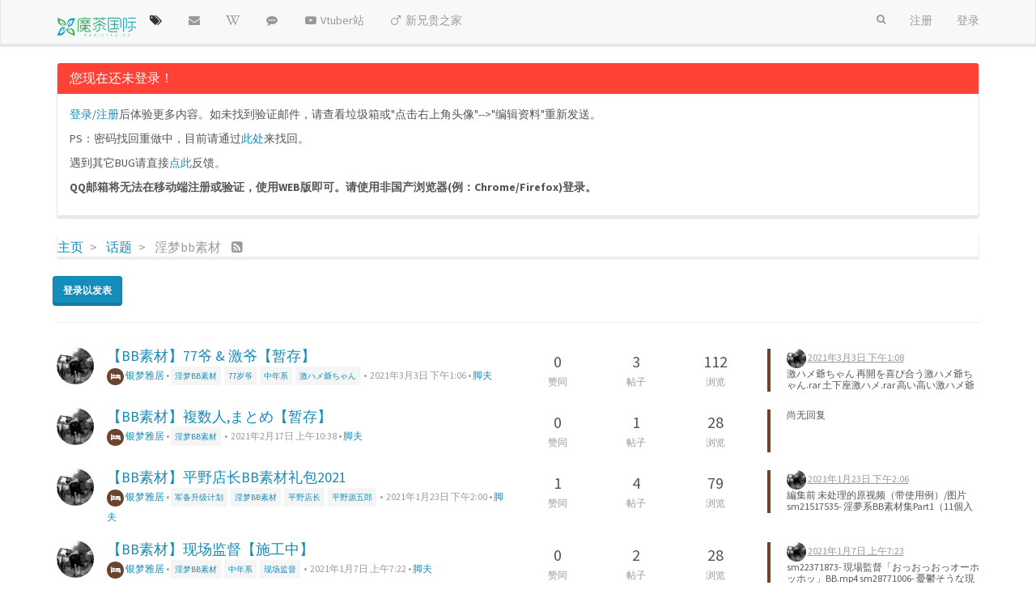

--- FILE ---
content_type: text/html; charset=utf-8
request_url: https://magictea.cc/tags/%E6%B7%AB%E6%A2%A6bb%E7%B4%A0%E6%9D%90
body_size: 22927
content:
<!DOCTYPE html>
<html lang="zh-CN" data-dir="ltr" style="direction: ltr;"  >
<head>
	<title>话题为"淫梦bb素材"的主题 | 魔茶国际 | 例区站</title>
	<meta name="viewport" content="width&#x3D;device-width, initial-scale&#x3D;1.0" />
	<meta name="content-type" content="text/html; charset=UTF-8" />
	<meta name="apple-mobile-web-app-capable" content="yes" />
	<meta name="mobile-web-app-capable" content="yes" />
	<meta property="og:site_name" content="魔茶国际 | 例区站" />
	<meta name="msapplication-badge" content="frequency=30; polling-uri=https://magictea.cc/sitemap.xml" />
	<meta name="keywords" content="真夏夜的银梦,真夏夜的淫梦,真夏の夜の淫夢,魔茶国际,Magictea,真夏夜的银梦吧,银吧,银梦吧,魔茶,论坛,亚文化,例のアレ,例区" />
	<meta name="msapplication-square150x150logo" content="/assets/uploads/system/site-logo.png" />
	<meta name="title" content="淫梦bb素材" />
	<meta property="og:title" content="淫梦bb素材" />
	<meta property="og:image" content="https://magictea.cc/assets/uploads/system/site-logo.png" />
	<meta property="og:image:url" content="https://magictea.cc/assets/uploads/system/site-logo.png" />
	<meta property="og:url" content="https://magictea.cc/tags/%E6%B7%AB%E6%A2%A6bb%E7%B4%A0%E6%9D%90" />
	<meta name="description" content="魔茶国际 | 为例区文化而建立的综合论坛社区" />
	<meta property="og:description" content="魔茶国际 | 为例区文化而建立的综合论坛社区" />
	
	<link rel="stylesheet" type="text/css" href="/assets/client-lumen.css?v=cplttshp09u" />
	<link rel="icon" type="image/x-icon" href="/assets/uploads/system/favicon.ico?v=cplttshp09u" />
	<link rel="manifest" href="/manifest.json" />
	<link rel="preload" as="style" href="/assets/js-enabled.css??v=cplttshp09u" />
	<link rel="search" type="application/opensearchdescription+xml" title="魔茶国际 | 例区站" href="/osd.xml" />
	<link rel="prefetch" href="/assets/src/modules/composer.js?v=cplttshp09u" />
	<link rel="prefetch" href="/assets/src/modules/composer/uploads.js?v=cplttshp09u" />
	<link rel="prefetch" href="/assets/src/modules/composer/drafts.js?v=cplttshp09u" />
	<link rel="prefetch" href="/assets/src/modules/composer/tags.js?v=cplttshp09u" />
	<link rel="prefetch" href="/assets/src/modules/composer/categoryList.js?v=cplttshp09u" />
	<link rel="prefetch" href="/assets/src/modules/composer/resize.js?v=cplttshp09u" />
	<link rel="prefetch" href="/assets/src/modules/composer/autocomplete.js?v=cplttshp09u" />
	<link rel="prefetch" href="/assets/templates/composer.tpl?v=cplttshp09u" />
	<link rel="prefetch" href="/assets/language/zh-CN/topic.json?v=cplttshp09u" />
	<link rel="prefetch" href="/assets/language/zh-CN/modules.json?v=cplttshp09u" />
	<link rel="prefetch" href="/assets/language/zh-CN/tags.json?v=cplttshp09u" />
	<link rel="prefetch stylesheet" href="/plugins/nodebb-plugin-markdown/styles/railscasts.css" />
	<link rel="prefetch" href="/assets/src/modules/highlight.js?v=cplttshp09u" />
	<link rel="prefetch" href="/assets/language/zh-CN/markdown.json?v=cplttshp09u" />
	<link rel="stylesheet" href="/plugins/nodebb-plugin-emoji/emoji/styles.css?v=cplttshp09u" />
	<link rel="canonical" href="https://magictea.cc/tags/淫梦bb素材" />
	

	<script type="d28a7aef84261cf7993cfe7c-text/javascript">
		var RELATIVE_PATH = "";
		var config = JSON.parse('{"relative_path":"","upload_url":"/assets/uploads","siteTitle":"\u9B54\u8336\u56FD\u9645 | \u4F8B\u533A\u7AD9","browserTitle":"\u9B54\u8336\u56FD\u9645 | \u4F8B\u533A\u7AD9","titleLayout":"&#123;pageTitle&#125; | &#123;browserTitle&#125;","showSiteTitle":false,"minimumTitleLength":2,"maximumTitleLength":114,"minimumPostLength":2,"maximumPostLength":114514,"minimumTagsPerTopic":0,"maximumTagsPerTopic":5,"minimumTagLength":1,"maximumTagLength":40,"useOutgoingLinksPage":false,"allowGuestHandles":false,"allowTopicsThumbnail":true,"usePagination":false,"disableChat":false,"disableChatMessageEditing":false,"maximumChatMessageLength":4095,"socketioTransports":["polling"],"socketioOrigins":"https://magictea.cc:*","websocketAddress":"","maxReconnectionAttempts":8,"reconnectionDelay":2000,"topicsPerPage":20,"postsPerPage":30,"maximumFileSize":524288,"theme:id":"nodebb-theme-persona","theme:src":"https://maxcdn.bootstrapcdn.com/bootswatch/3.3.7/lumen/bootstrap.min.css","defaultLang":"zh-CN","userLang":"zh-CN","loggedIn":false,"uid":-1,"cache-buster":"v=cplttshp09u","requireEmailConfirmation":true,"topicPostSort":"oldest_to_newest","categoryTopicSort":"newest_to_oldest","csrf_token":false,"searchEnabled":true,"bootswatchSkin":"lumen","enablePostHistory":true,"notificationAlertTimeout":5000,"timeagoCutoff":2,"timeagoCodes":["af","ar","az-short","az","bg","bs","ca","cs","cy","da","de-short","de","dv","el","en-short","en","es-short","es","et","eu","fa-short","fa","fi","fr-short","fr","gl","he","hr","hu","hy","id","is","it-short","it","ja","jv","ko","ky","lt","lv","mk","nl","no","pl","pt-br-short","pt-br","pt-short","pt","ro","rs","ru","rw","si","sk","sl","sr","sv","th","tr-short","tr","uk","uz","vi","zh-CN","zh-TW"],"cookies":{"enabled":true,"message":"[[global:cookies.message]]","dismiss":"[[global:cookies.accept]]","link":"[[global:cookies.learn_more]]","link_url":"https:&#x2F;&#x2F;www.cookiesandyou.com"},"acpLang":"zh-CN","topicSearchEnabled":false,"hideSubCategories":false,"hideCategoryLastPost":false,"enableQuickReply":true,"composer-default":{},"markdown":{"highlight":1,"highlightLinesLanguageList":[],"theme":"railscasts.css"},"emojiCustomFirst":false,"spam-be-gone":{},"sessionSharing":{"loginOverride":"https://account.magictea.cc/login?ref=","registerOverride":"https://account.magictea.cc/register?ref="},"recentCards":{"title":"\u8FD1\u671F\u4E3B\u9898","opacity":"1.0","textShadow":"","enableCarousel":1,"enableCarouselPagination":1},"question-and-answer":{}}');
		var app = {
			template: "tag",
			user: JSON.parse('{"uid":0,"username":"游客","userslug":"","fullname":"游客","email":"","icon:text":"?","icon:bgColor":"#aaa","groupTitle":"","status":"offline","reputation":0,"email:confirmed":false,"postcount":0,"topiccount":0,"profileviews":0,"banned":0,"banned:expire":0,"joindate":0,"lastonline":0,"lastposttime":0,"followingCount":0,"followerCount":0,"picture":"","groupTitleArray":[],"joindateISO":"","lastonlineISO":"","banned_until":0,"banned_until_readable":"Not Banned","unreadData":{"":{},"new":{},"watched":{},"unreplied":{}},"isAdmin":false,"isGlobalMod":false,"isMod":false,"privileges":{"chat":false,"upload:post:image":false,"upload:post:file":false,"signature":false,"ban":false,"search:content":false,"search:users":false,"search:tags":false,"view:users":false,"view:tags":true,"view:groups":false,"local:login":false,"group:create":false,"view:users:info":false},"offline":true,"isEmailConfirmSent":false}')
		};
	</script>

	
	
	
	
	<style>.ui-draggable-handle{-ms-touch-action:auto;touch-action:auto}.category .category-item{background:transparent !important}</style>
	
</head>

<body class="page-tags page-tags-淫梦bb素材 page-status-200 skin-lumen">
	<nav id="menu" class="slideout-menu hidden">
		<div class="menu-profile">
	
</div>

<section class="menu-section" data-section="navigation">
	<h3 class="menu-section-title">导航</h3>
	<ul class="menu-section-list"></ul>
</section>


	</nav>
	<nav id="chats-menu" class="slideout-menu hidden">
		
	</nav>

	<main id="panel" class="slideout-panel">
		<nav class="navbar navbar-default navbar-fixed-top header" id="header-menu" component="navbar">
			<div class="container">
							<div class="navbar-header">
				<button type="button" class="navbar-toggle pull-left" id="mobile-menu">
					<span component="notifications/icon" class="notification-icon fa fa-fw fa-bell-o unread-count" data-content="0"></span>
					<i class="fa fa-lg fa-fw fa-bars"></i>
				</button>
				<button type="button" class="navbar-toggle hidden" id="mobile-chats">
					<span component="chat/icon" class="notification-icon fa fa-fw fa-comments unread-count" data-content="0"></span>
					<i class="fa fa-lg fa-comment-o"></i>
				</button>

				
				<a href="/">
					<img alt="Magictea_Logo" class=" forum-logo" src="/assets/uploads/system/site-logo.png?v=cplttshp09u" />
				</a>
				
				

				<div component="navbar/title" class="visible-xs hidden">
					<span></span>
				</div>
			</div>

			<div id="nav-dropdown" class="hidden-xs">
				
				
				<ul id="logged-out-menu" class="nav navbar-nav navbar-right">
					
					<li>
						<a href="/register">
							<i class="fa fa-pencil fa-fw hidden-sm hidden-md hidden-lg"></i>
							<span>注册</span>
						</a>
					</li>
					
					<li>
						<a href="/login">
							<i class="fa fa-sign-in fa-fw hidden-sm hidden-md hidden-lg"></i>
							<span>登录</span>
						</a>
					</li>
				</ul>
				
				
				<ul class="nav navbar-nav navbar-right">
					<li>
						<form id="search-form" class="navbar-form navbar-right hidden-xs" role="search" method="GET">
							<button id="search-button" type="button" class="btn btn-link"><i class="fa fa-search fa-fw" title="搜索"></i></button>
							<div class="hidden" id="search-fields">
								<div class="form-group">
									<input autocomplete="off" type="text" class="form-control" placeholder="搜索" name="query" value="">
									<a href="#"><i class="fa fa-gears fa-fw advanced-search-link"></i></a>
								</div>
								<button type="submit" class="btn btn-default hide">搜索</button>
							</div>
						</form>
						<div id="quick-search-container" class="quick-search-container hidden">
							<div class="quick-search-results-container"></div>
						</div>
					</li>
					<li class="visible-xs" id="search-menu">
						<a href="/search">
							<i class="fa fa-search fa-fw"></i> 搜索
						</a>
					</li>
				</ul>
				

				<ul class="nav navbar-nav navbar-right hidden-xs">
					<li>
						<a href="#" id="reconnect" class="hide" title="与 魔茶国际 | 例区站 的连接断开，我们正在尝试重连，请耐心等待">
							<i class="fa fa-check"></i>
						</a>
					</li>
				</ul>

				<ul class="nav navbar-nav navbar-right pagination-block visible-lg visible-md">
					<li class="dropdown">
						<a><i class="fa fa-angle-double-up pointer fa-fw pagetop"></i></a>
						<a><i class="fa fa-angle-up pointer fa-fw pageup"></i></a>

						<a href="#" class="dropdown-toggle" data-toggle="dropdown">
							<span class="pagination-text"></span>
						</a>

						<a><i class="fa fa-angle-down pointer fa-fw pagedown"></i></a>
						<a><i class="fa fa-angle-double-down pointer fa-fw pagebottom"></i></a>

						<div class="progress-container">
							<div class="progress-bar"></div>
						</div>

						<ul class="dropdown-menu" role="menu">
							<li>
  								<input type="text" class="form-control" id="indexInput" placeholder="输入索引">
  							</li>
						</ul>
					</li>
				</ul>

				<ul id="main-nav" class="nav navbar-nav">
					
					
					<li class="">
						<a class="navigation-link" href="&#x2F;tags" title="话题" >
							
							<i class="fa fa-fw fa-tags" data-content=""></i>
							

							
							<span class="visible-xs-inline">话题</span>
							
						</a>
					</li>
					
					
					
					<li class="">
						<a class="navigation-link" href="&#x2F;feedback" title="反馈" >
							
							<i class="fa fa-fw fa-envelope" data-content=""></i>
							

							
							<span class="visible-xs-inline">反馈</span>
							
						</a>
					</li>
					
					
					
					<li class="">
						<a class="navigation-link" href="https:&#x2F;&#x2F;inmwiki.com" title="银梦维基"  target="_blank">
							
							<i class="fa fa-fw fa-wikipedia-w" data-content=""></i>
							

							
							<span class="visible-xs-inline">银梦维基</span>
							
						</a>
					</li>
					
					
					
					<li class="">
						<a class="navigation-link" href="https:&#x2F;&#x2F;tieba.baidu.com&#x2F;真夏夜的银梦" title="银梦吧"  target="_blank">
							
							<i class="fa fa-fw fa-commenting" data-content=""></i>
							

							
							<span class="visible-xs-inline">银梦吧</span>
							
						</a>
					</li>
					
					
					
					<li class="">
						<a class="navigation-link" href="https:&#x2F;&#x2F;vtuber.magictea.cc&#x2F;" title=""  target="_blank">
							
							<i class="fa fa-fw fa-youtube-play" data-content=""></i>
							

							
							<span class="">Vtuber站</span>
							
						</a>
					</li>
					
					
					
					<li class="">
						<a class="navigation-link" href="https:&#x2F;&#x2F;rebirth.im&#x2F;" title=""  target="_blank">
							
							<i class="fa fa-fw fa-mars" data-content=""></i>
							

							
							<span class="">新兄贵之家</span>
							
						</a>
					</li>
					
					
				</ul>

				
			</div>

			</div>
		</nav>
		<div class="container" id="content">
			<noscript>
		<div class="alert alert-danger">
			<p>
				Your browser does not seem to support JavaScript. As a result, your viewing experience will be diminished, and you may not be able to execute some actions.
			</p>
			<p>
				Please download a browser that supports JavaScript, or enable it if it's disabled (i.e. NoScript).
			</p>
		</div>
	</noscript>

<ol class="breadcrumb" itemscope="itemscope" itemprop="breadcrumb" itemtype="http://schema.org/BreadcrumbList">
	
	<li itemscope="itemscope" itemprop="itemListElement" itemtype="http://schema.org/ListItem" >
		<meta itemprop="position" content="0" />
		<a href="/" itemprop="item">
			<span itemprop="name">
				主页
				
			</span>
		</a>
	</li>
	
	<li itemscope="itemscope" itemprop="itemListElement" itemtype="http://schema.org/ListItem" >
		<meta itemprop="position" content="1" />
		<a href="/tags" itemprop="item">
			<span itemprop="name">
				话题
				
			</span>
		</a>
	</li>
	
	<li component="breadcrumb/current" itemscope="itemscope" itemprop="itemListElement" itemtype="http://schema.org/ListItem" class="active">
		<meta itemprop="position" content="2" />
		
			<span itemprop="name">
				淫梦bb素材
				
				
				<a target="_blank" href="/tags/淫梦bb素材.rss" itemprop="item"><i class="fa fa-rss-square"></i></a>
				
			</span>
		
	</li>
	
</ol>



<div class="tag">
	<div class="btn-toolbar">
		<div class="pull-left">
			
			<a component="category/post/guest" href="/login" class="btn btn-primary">登录以发表</a>
			
		</div>
	</div>

	<hr class="hidden-xs"/>

	

	<div class="category">
		<ul component="category" class="topic-list" itemscope itemtype="http://www.schema.org/ItemList" data-nextstart="" data-set="">
	<meta itemprop="itemListOrder" content="descending">
	
	<li component="category/topic" class="row clearfix category-item unread" data-tid="1737" data-index="0" data-cid="13" itemprop="itemListElement">
		<meta itemprop="name" content="话题为"淫梦bb素材"的主题">

		<div class="col-md-6 col-sm-9 col-xs-10 content">
			<div class="avatar pull-left">
				

				
				<a href="/user/脚夫" class="pull-left">
					
					<img class="avatar not-responsive avatar-rounded" alt="脚夫" title="脚夫" data-uid="1536" loading="lazy" component="avatar/picture" src="https://magictea.cc/assets/uploads/profile/1536-profileavatar.png" style="width: 46px; height: 46px; line-height: 46px; font-size: 2.875rem;" />
					
				</a>
				
			</div>

			<h2 component="topic/header" class="title">
				<i component="topic/pinned" class="fa fa-thumb-tack hide" title="已固定"></i>
				<i component="topic/locked" class="fa fa-lock hide" title="已锁定"></i>
				<i component="topic/moved" class="fa fa-arrow-circle-right hide" title="已移动"></i>
				

				
				<a href="/topic/1737/bb素材-77爷-激爷-暂存" itemprop="url">【BB素材】77爷 &amp; 激爷【暂存】</a><br />
				

				
				<small>
					<a href="/category/13/银梦雅居"><span class="fa-stack fa-lg" style="background-color: #6b432e; color: #fff;"><i style="color:#fff;" class="fa fa-hotel fa-stack-1x"></i></span> 银梦雅居</a> &bull;
				</small>
				

				
				<span class="tag-list hidden-xs">
					
					<a href="/tags/淫梦bb素材"><span class="tag" style="">淫梦bb素材</span></a>
					
					<a href="/tags/77岁爷"><span class="tag" style="">77岁爷</span></a>
					
					<a href="/tags/中年系"><span class="tag" style="">中年系</span></a>
					
					<a href="/tags/激ハメ爺ちゃん"><span class="tag" style="">激ハメ爺ちゃん</span></a>
					
					<small>&bull;</small>
				</span>
				

				<small class="hidden-xs"><span class="timeago" title="2021-03-03T13:06:47.325Z"></span> &bull; <a href="/user/脚夫">脚夫</a></small>
				<small class="visible-xs-inline">
					<i class="fa fa-reply"></i> &nbsp;
					
					<span class="timeago" title="2021-03-03T13:08:34.361Z"></span>
					
				</small>
			</h2>
		</div>

		<div class="mobile-stat col-xs-2 visible-xs text-right">
			<span class="human-readable-number">3</span> <a href="/topic/1737/bb素材-77爷-激爷-暂存/3"><i class="fa fa-arrow-circle-right"></i></a>
		</div>

		<div class="col-md-1 hidden-sm hidden-xs stats stats-votes">
			
			<span class="human-readable-number" title="0">0</span><br />
			<small>赞同</small>
			
		</div>

		<div class="col-md-1 hidden-sm hidden-xs stats stats-postcount">
			<span class="human-readable-number" title="3">3</span><br />
			<small>帖子</small>
		</div>

		<div class="col-md-1 hidden-sm hidden-xs stats stats-viewcount">
			<span class="human-readable-number" title="112">112</span><br />
			<small>浏览</small>
		</div>

		<div class="col-md-3 col-sm-3 teaser hidden-xs" component="topic/teaser">
			<div class="card" style="border-color: #6b432e">
				
				
				<p>
					<a href="/user/脚夫"><img class="avatar not-responsive avatar-rounded" alt="脚夫" title="脚夫" data-uid="1536" loading="lazy" component="avatar/picture" src="https://magictea.cc/assets/uploads/profile/1536-profileavatar.png" style="width: 24px; height: 24px; line-height: 24px; font-size: 1.5rem;" /></a>
					<a class="permalink" href="/topic/1737/bb素材-77爷-激爷-暂存/3">
						<span class="timeago" title="2021-03-03T13:08:34.361Z"></span>
					</a>
				</p>
				<div class="post-content">
					激ハメ爺ちゃん
再開を喜び合う激ハメ爺ちゃん.rar
土下座激ハメ.rar
高い高い激ハメ爺ちゃん.rar
オナる激ハメ.rar
sm31336484- 【再】激ハメ滑車BB.mp4
sm30754928- 走る激ハメ爺ちゃんBB.mp4
sm29760255- 体位が示す勝利のVサイン！激ハメ爺ちゃんのV字激ハメBB.mp4

				</div>
				
				
			</div>
		</div>
	</li>
	
	<li component="category/topic" class="row clearfix category-item unread" data-tid="1727" data-index="1" data-cid="13" itemprop="itemListElement">
		<meta itemprop="name" content="话题为"淫梦bb素材"的主题">

		<div class="col-md-6 col-sm-9 col-xs-10 content">
			<div class="avatar pull-left">
				

				
				<a href="/user/脚夫" class="pull-left">
					
					<img class="avatar not-responsive avatar-rounded" alt="脚夫" title="脚夫" data-uid="1536" loading="lazy" component="avatar/picture" src="https://magictea.cc/assets/uploads/profile/1536-profileavatar.png" style="width: 46px; height: 46px; line-height: 46px; font-size: 2.875rem;" />
					
				</a>
				
			</div>

			<h2 component="topic/header" class="title">
				<i component="topic/pinned" class="fa fa-thumb-tack hide" title="已固定"></i>
				<i component="topic/locked" class="fa fa-lock hide" title="已锁定"></i>
				<i component="topic/moved" class="fa fa-arrow-circle-right hide" title="已移动"></i>
				

				
				<a href="/topic/1727/bb素材-複数人-まとめ-暂存" itemprop="url">【BB素材】複数人,まとめ【暂存】</a><br />
				

				
				<small>
					<a href="/category/13/银梦雅居"><span class="fa-stack fa-lg" style="background-color: #6b432e; color: #fff;"><i style="color:#fff;" class="fa fa-hotel fa-stack-1x"></i></span> 银梦雅居</a> &bull;
				</small>
				

				
				<span class="tag-list hidden-xs">
					
					<a href="/tags/淫梦bb素材"><span class="tag" style="">淫梦bb素材</span></a>
					
					<small>&bull;</small>
				</span>
				

				<small class="hidden-xs"><span class="timeago" title="2021-02-17T10:38:45.066Z"></span> &bull; <a href="/user/脚夫">脚夫</a></small>
				<small class="visible-xs-inline">
					<i class="fa fa-reply"></i> &nbsp;
					
					<span class="timeago" title="2021-02-17T10:38:45.066Z"></span>
					
				</small>
			</h2>
		</div>

		<div class="mobile-stat col-xs-2 visible-xs text-right">
			<span class="human-readable-number">1</span> <a href="/topic/1727/bb素材-複数人-まとめ-暂存/"><i class="fa fa-arrow-circle-right"></i></a>
		</div>

		<div class="col-md-1 hidden-sm hidden-xs stats stats-votes">
			
			<span class="human-readable-number" title="0">0</span><br />
			<small>赞同</small>
			
		</div>

		<div class="col-md-1 hidden-sm hidden-xs stats stats-postcount">
			<span class="human-readable-number" title="1">1</span><br />
			<small>帖子</small>
		</div>

		<div class="col-md-1 hidden-sm hidden-xs stats stats-viewcount">
			<span class="human-readable-number" title="28">28</span><br />
			<small>浏览</small>
		</div>

		<div class="col-md-3 col-sm-3 teaser hidden-xs" component="topic/teaser">
			<div class="card" style="border-color: #6b432e">
				
				<p>
					尚无回复
				</p>
				
			</div>
		</div>
	</li>
	
	<li component="category/topic" class="row clearfix category-item unread" data-tid="1691" data-index="2" data-cid="13" itemprop="itemListElement">
		<meta itemprop="name" content="话题为"淫梦bb素材"的主题">

		<div class="col-md-6 col-sm-9 col-xs-10 content">
			<div class="avatar pull-left">
				

				
				<a href="/user/脚夫" class="pull-left">
					
					<img class="avatar not-responsive avatar-rounded" alt="脚夫" title="脚夫" data-uid="1536" loading="lazy" component="avatar/picture" src="https://magictea.cc/assets/uploads/profile/1536-profileavatar.png" style="width: 46px; height: 46px; line-height: 46px; font-size: 2.875rem;" />
					
				</a>
				
			</div>

			<h2 component="topic/header" class="title">
				<i component="topic/pinned" class="fa fa-thumb-tack hide" title="已固定"></i>
				<i component="topic/locked" class="fa fa-lock hide" title="已锁定"></i>
				<i component="topic/moved" class="fa fa-arrow-circle-right hide" title="已移动"></i>
				

				
				<a href="/topic/1691/bb素材-平野店长bb素材礼包2021" itemprop="url">【BB素材】平野店长BB素材礼包2021</a><br />
				

				
				<small>
					<a href="/category/13/银梦雅居"><span class="fa-stack fa-lg" style="background-color: #6b432e; color: #fff;"><i style="color:#fff;" class="fa fa-hotel fa-stack-1x"></i></span> 银梦雅居</a> &bull;
				</small>
				

				
				<span class="tag-list hidden-xs">
					
					<a href="/tags/军备升级计划"><span class="tag" style="">军备升级计划</span></a>
					
					<a href="/tags/淫梦bb素材"><span class="tag" style="">淫梦bb素材</span></a>
					
					<a href="/tags/平野店长"><span class="tag" style="">平野店长</span></a>
					
					<a href="/tags/平野源五郎"><span class="tag" style="">平野源五郎</span></a>
					
					<small>&bull;</small>
				</span>
				

				<small class="hidden-xs"><span class="timeago" title="2021-01-23T14:00:54.587Z"></span> &bull; <a href="/user/脚夫">脚夫</a></small>
				<small class="visible-xs-inline">
					<i class="fa fa-reply"></i> &nbsp;
					
					<span class="timeago" title="2021-01-23T14:06:31.902Z"></span>
					
				</small>
			</h2>
		</div>

		<div class="mobile-stat col-xs-2 visible-xs text-right">
			<span class="human-readable-number">4</span> <a href="/topic/1691/bb素材-平野店长bb素材礼包2021/4"><i class="fa fa-arrow-circle-right"></i></a>
		</div>

		<div class="col-md-1 hidden-sm hidden-xs stats stats-votes">
			
			<span class="human-readable-number" title="1">1</span><br />
			<small>赞同</small>
			
		</div>

		<div class="col-md-1 hidden-sm hidden-xs stats stats-postcount">
			<span class="human-readable-number" title="4">4</span><br />
			<small>帖子</small>
		</div>

		<div class="col-md-1 hidden-sm hidden-xs stats stats-viewcount">
			<span class="human-readable-number" title="79">79</span><br />
			<small>浏览</small>
		</div>

		<div class="col-md-3 col-sm-3 teaser hidden-xs" component="topic/teaser">
			<div class="card" style="border-color: #6b432e">
				
				
				<p>
					<a href="/user/脚夫"><img class="avatar not-responsive avatar-rounded" alt="脚夫" title="脚夫" data-uid="1536" loading="lazy" component="avatar/picture" src="https://magictea.cc/assets/uploads/profile/1536-profileavatar.png" style="width: 24px; height: 24px; line-height: 24px; font-size: 1.5rem;" /></a>
					<a class="permalink" href="/topic/1691/bb素材-平野店长bb素材礼包2021/4">
						<span class="timeago" title="2021-01-23T14:06:31.902Z"></span>
					</a>
				</p>
				<div class="post-content">
					編集前
未处理的原视频（带使用例）/图片




sm21517535- 淫夢系BB素材集Part1（11個入り）.mp4
sm36186919- 平　野　久　美　子 BB.mp4
sm36767933- 開門する平野工場長ＢＢ.mp4

				</div>
				
				
			</div>
		</div>
	</li>
	
	<li component="category/topic" class="row clearfix category-item unread" data-tid="1685" data-index="3" data-cid="13" itemprop="itemListElement">
		<meta itemprop="name" content="话题为"淫梦bb素材"的主题">

		<div class="col-md-6 col-sm-9 col-xs-10 content">
			<div class="avatar pull-left">
				

				
				<a href="/user/脚夫" class="pull-left">
					
					<img class="avatar not-responsive avatar-rounded" alt="脚夫" title="脚夫" data-uid="1536" loading="lazy" component="avatar/picture" src="https://magictea.cc/assets/uploads/profile/1536-profileavatar.png" style="width: 46px; height: 46px; line-height: 46px; font-size: 2.875rem;" />
					
				</a>
				
			</div>

			<h2 component="topic/header" class="title">
				<i component="topic/pinned" class="fa fa-thumb-tack hide" title="已固定"></i>
				<i component="topic/locked" class="fa fa-lock hide" title="已锁定"></i>
				<i component="topic/moved" class="fa fa-arrow-circle-right hide" title="已移动"></i>
				

				
				<a href="/topic/1685/bb素材-现场监督-施工中" itemprop="url">【BB素材】现场监督【施工中】</a><br />
				

				
				<small>
					<a href="/category/13/银梦雅居"><span class="fa-stack fa-lg" style="background-color: #6b432e; color: #fff;"><i style="color:#fff;" class="fa fa-hotel fa-stack-1x"></i></span> 银梦雅居</a> &bull;
				</small>
				

				
				<span class="tag-list hidden-xs">
					
					<a href="/tags/淫梦bb素材"><span class="tag" style="">淫梦bb素材</span></a>
					
					<a href="/tags/中年系"><span class="tag" style="">中年系</span></a>
					
					<a href="/tags/现场监督"><span class="tag" style="">现场监督</span></a>
					
					<small>&bull;</small>
				</span>
				

				<small class="hidden-xs"><span class="timeago" title="2021-01-07T07:22:48.782Z"></span> &bull; <a href="/user/脚夫">脚夫</a></small>
				<small class="visible-xs-inline">
					<i class="fa fa-reply"></i> &nbsp;
					
					<span class="timeago" title="2021-01-07T07:23:21.846Z"></span>
					
				</small>
			</h2>
		</div>

		<div class="mobile-stat col-xs-2 visible-xs text-right">
			<span class="human-readable-number">2</span> <a href="/topic/1685/bb素材-现场监督-施工中/2"><i class="fa fa-arrow-circle-right"></i></a>
		</div>

		<div class="col-md-1 hidden-sm hidden-xs stats stats-votes">
			
			<span class="human-readable-number" title="0">0</span><br />
			<small>赞同</small>
			
		</div>

		<div class="col-md-1 hidden-sm hidden-xs stats stats-postcount">
			<span class="human-readable-number" title="2">2</span><br />
			<small>帖子</small>
		</div>

		<div class="col-md-1 hidden-sm hidden-xs stats stats-viewcount">
			<span class="human-readable-number" title="28">28</span><br />
			<small>浏览</small>
		</div>

		<div class="col-md-3 col-sm-3 teaser hidden-xs" component="topic/teaser">
			<div class="card" style="border-color: #6b432e">
				
				
				<p>
					<a href="/user/脚夫"><img class="avatar not-responsive avatar-rounded" alt="脚夫" title="脚夫" data-uid="1536" loading="lazy" component="avatar/picture" src="https://magictea.cc/assets/uploads/profile/1536-profileavatar.png" style="width: 24px; height: 24px; line-height: 24px; font-size: 1.5rem;" /></a>
					<a class="permalink" href="/topic/1685/bb素材-现场监督-施工中/2">
						<span class="timeago" title="2021-01-07T07:23:21.846Z"></span>
					</a>
				</p>
				<div class="post-content">
					
sm22371873- 現場監督「おっおっおっオーホッホッ」BB.mp4
sm28771006- 憂鬱そうな現場監督BB.再.mp4
sm22453323- 居眠りする現場監督BB.mp4
sm31079696- 現ちゃん体操GB.mp4
sm31993947- 服を脱ぐ現場監督BB.mp4
sm29823639- 60fps あ～ダメダメダメ.rar
現場監督BB集.mp4
30fps 現様キス.rar
60fps 現様キス.rar
sm21931350- ガン掘りダンスBB.mp4
sm21589143- Mr.ポテトヘッド現場監督BB.mp4
sm21571270- くねくね現場監督BB.mp4
sm22436340- 熟練の手つきでDJをする現場監督GB.mp4
sm24111727- セクシーダンスBB.mp4
sm28427080- ドッスンに押しつぶされる現場監督.BB.mp4
sm25877309- ルイス軽機関銃現場監督BB.mp4
sm25802938- 現場バタフライRB.tehutehu.mp4
sm28771042- 涙をこらえる現場監督BB2.再.mp4
sm28771034- 涙をこらえる現場監督BB.再.mp4
sm28770964- 何かを発見する現場監督BB.再.mp4
sm30394948- 朝起きるのがつらそうな現場監督BB.mp4
sm30390503- お尻が本当におまんこに変異したかどうか確かめる現ちゃんGB.mp4
sm30369955- 歩く現場監督BB.mp4
sm28771066- 待機モーション現場監督BB.再.mp4
sm30436441- 舌ペロ現場監督フェイスBB.mp4
sm30428289- センター試験に寝坊して滅茶苦茶後悔する現場監督BB.mp4
sm30732486- 激しくギターを弾く現場監督ＢＢ+耐久実験.mp4
sm30663925- 生きるのに疲れた現場監督BB.mp4
sm30584017- 激しくシェイクする現場監督BB.mp4
sm31329325- 変顔現ちゃんBB.mp4
sm31292236- おひるね現場監督BB.mp4
sm31006795- 激闘を終え眠りにつく現場監督BB.mp4
sm31337192- [60fps]お気に入りの水着を着て上機嫌な現場監督BB.mp4
sm31334259- なかなか女の子になれず涙をこぼしてしまう現ちゃんBB.mp4
sm32841036- 走る現場監督ＢＢ（再）.mp4
sm32528573- お雑煮を食べ過ぎた現場監督BB.mp4
sm31833402- 眠気をこらえる現場監督BB.mp4
sm31833311- 虫歯が痛む現場監督BB.mp4
合体現場監督.mp4
sm34937321- 複雑な表情を浮かべる現場監督BB.mp4
現場監督顔面.mp4
現場監督服乳首いじり.mp4
現場監督服の上から乳首いじり.mp4
現場監督「太すぎるッピ！」.mp4

西田敏行
sm15166544- 西田敏行ＲＢまとめ.mp4
sm15170309- 拝む西田敏行ＢＢ.mp4
sm15724928- 西田敏行 CM オータムジャンボ宝くじ 2011.mp4
sm15170717- ウインク＆タキシード西田敏行ＢＢ.mp4
sm15170535- 殿様西田敏行ＢＢ.mp4
sm22384472- 現場監督代役BB.mp4.mp4


				</div>
				
				
			</div>
		</div>
	</li>
	
	<li component="category/topic" class="row clearfix category-item unread" data-tid="1530" data-index="4" data-cid="13" itemprop="itemListElement">
		<meta itemprop="name" content="话题为"淫梦bb素材"的主题">

		<div class="col-md-6 col-sm-9 col-xs-10 content">
			<div class="avatar pull-left">
				

				
				<a href="/user/脚夫" class="pull-left">
					
					<img class="avatar not-responsive avatar-rounded" alt="脚夫" title="脚夫" data-uid="1536" loading="lazy" component="avatar/picture" src="https://magictea.cc/assets/uploads/profile/1536-profileavatar.png" style="width: 46px; height: 46px; line-height: 46px; font-size: 2.875rem;" />
					
				</a>
				
			</div>

			<h2 component="topic/header" class="title">
				<i component="topic/pinned" class="fa fa-thumb-tack hide" title="已固定"></i>
				<i component="topic/locked" class="fa fa-lock hide" title="已锁定"></i>
				<i component="topic/moved" class="fa fa-arrow-circle-right hide" title="已移动"></i>
				

				
				<a href="/topic/1530/bb素材-远野-ton-施工中" itemprop="url">【BB素材】远野（TON）【施工中】</a><br />
				

				
				<small>
					<a href="/category/13/银梦雅居"><span class="fa-stack fa-lg" style="background-color: #6b432e; color: #fff;"><i style="color:#fff;" class="fa fa-hotel fa-stack-1x"></i></span> 银梦雅居</a> &bull;
				</small>
				

				
				<span class="tag-list hidden-xs">
					
					<a href="/tags/淫梦bb素材"><span class="tag" style="">淫梦bb素材</span></a>
					
					<a href="/tags/远野"><span class="tag" style="">远野</span></a>
					
					<small>&bull;</small>
				</span>
				

				<small class="hidden-xs"><span class="timeago" title="2020-06-26T09:50:58.954Z"></span> &bull; <a href="/user/脚夫">脚夫</a></small>
				<small class="visible-xs-inline">
					<i class="fa fa-reply"></i> &nbsp;
					
					<span class="timeago" title="2020-06-26T10:55:26.559Z"></span>
					
				</small>
			</h2>
		</div>

		<div class="mobile-stat col-xs-2 visible-xs text-right">
			<span class="human-readable-number">2</span> <a href="/topic/1530/bb素材-远野-ton-施工中/2"><i class="fa fa-arrow-circle-right"></i></a>
		</div>

		<div class="col-md-1 hidden-sm hidden-xs stats stats-votes">
			
			<span class="human-readable-number" title="1">1</span><br />
			<small>赞同</small>
			
		</div>

		<div class="col-md-1 hidden-sm hidden-xs stats stats-postcount">
			<span class="human-readable-number" title="2">2</span><br />
			<small>帖子</small>
		</div>

		<div class="col-md-1 hidden-sm hidden-xs stats stats-viewcount">
			<span class="human-readable-number" title="80">80</span><br />
			<small>浏览</small>
		</div>

		<div class="col-md-3 col-sm-3 teaser hidden-xs" component="topic/teaser">
			<div class="card" style="border-color: #6b432e">
				
				
				<p>
					<a href="/user/脚夫"><img class="avatar not-responsive avatar-rounded" alt="脚夫" title="脚夫" data-uid="1536" loading="lazy" component="avatar/picture" src="https://magictea.cc/assets/uploads/profile/1536-profileavatar.png" style="width: 24px; height: 24px; line-height: 24px; font-size: 1.5rem;" /></a>
					<a class="permalink" href="/topic/1530/bb素材-远野-ton-施工中/2">
						<span class="timeago" title="2020-06-26T10:55:26.559Z"></span>
					</a>
				</p>
				<div class="post-content">
					NtonoBB.mp4
sm13398548- 何かをされている後輩BB.mp4
sm13695225- 何かをしている後輩BB.mp4
sm14677787- 遠野　あ～いいっすね＾～GB.mp4
sm15081819- チャーハンを炒める練習をする遠野ＢＢ.mp4
sm15187854- 腹筋をする遠野BB.mp4
sm15273346- 遠野ロングレンジＢＢ+おまけオチョピンキー.mp4
sm15315652- 通過遠野ＢＢ.wmv
sm16880989- 牛乳をこぼす遠野BB.sprm.mp4
sm17088910- 焼いてる後輩GB.mp4
sm17185178- 鼻をほじる遠野RB.mp4
sm17807468- ウォーキング遠野BB.mp4
sm18120542- 何かを飲み干す遠野BB_mp4.mp4
sm18168463- 高画質遠野GB.mp4
sm18257388- 頷く遠野GB.mp4
sm18334147- 世界に誇る変態ベーシスト後輩BB.mp4.mp4
sm18906835- トランペットを吹く後輩BB.mp4
sm19491640- 純愛の証GB.mp4
sm19633407- 吹奏楽部と化した水泳部BB.mp4
sm19761443- ノリノリ遠野RB.mp4
sm20344739- 走る遠野BB.mp4.mp4
sm20397356- リメイク版 走る遠野BB_mp4.wmv
sm20451762- 涅槃スタイル遠野BB.mp4
sm20603808- 安堵の表情を浮かべる後輩BB.mp4
sm20648778- 先輩の口を舌で求める遠野BB.mp4
sm21301941- ズボンを履いた遠野GB.mp4
sm22268206- 騎乗遠野BB.mp4
sm22268928- チラ見せ遠野RB.mp4
sm22952860- 遠野BB.mp4
sm24290523- 遠野ハンマー BB.wmv
sm24518648- 遠野BB集.wmv
sm25428111- 本能に目覚めた遠野.TREX .mp4
sm22810557- ぐるぐる遠野GB.wmv
sm25454870- オークに捕まり肉棒に敗北した遠野BB.mp4
sm25565355- 先輩のいなくなった世界BB.mp4
sm25586085- 悔い改める後輩BB 再UP.wmv
sm25586386- 見下す遠野BB 再UP.mp4
sm25736649- ぺろぺろファンキー遠野BB+使用例.mp64.mp4
sm26015634- うんこの寸法を測定する遠野BB.mp4
sm26160759- サイドステップ遠野BB.mp4
sm26227356- 空を見上げる遠野RB.mp4
sm26194987- パタパタ遠野BB.mp4
sm26173261- 背中を向け歩みだす遠野BB.mp4
sm26170249- ポイ捨てする遠野BB.mp4
sm26243768- 平謝りする遠野BB.mp4
sm26324088- 野獣に励まされ、頷く遠野BB.wmv
sm26323298- 顔を手にあてる遠野BB.mp4
sm27804421- 寝る遠野BB.mp4
sm27795112- 呼吸する遠野BB_mp4.wmv
sm27793884- 頷く遠野GB.mp4
sm27489223- 「長閑湧かない？」と聞かれた時の遠野BB.mp4
sm27839894- 羽毛遠野BB×4.mp4
sm32552190- 最高画質遠野BB.mp4
sm30366425- 着地する遠野，フラフラする遠野GB（再） - ニコニコ動画icon_followuad_logo_1001052216Twitterfbline.mp4
sm29323125- 男泣きする後輩・突然の出来事にただただ呆然とする大先輩BB_再.mp4
sm29323125- 男泣きする後輩・突然の出来事にただただ呆然とする大先輩BB.再.mp4
sm28313177- 真面目な顔の遠野BB.再.mp4
sm27936540- パンツをはく遠野BB.mp4
sm27910218- 先輩の下腹部を撫でる遠野BB.mp4
sm27869047- 走る後輩BB.60fps.mp4
sm27856202- 先輩の家に上がりこむ後輩B.mp4
sm35212627- 天界を見上げる遠野BB.mp4
いいっすね～遠野RB.mp4
sm35212816- 遠野BB・GB自作素材集.wmv
ウォーキング遠野RB.mp4
新素材遠野BB.mp4
下を向くTON(1&amp;2).rar
sm24518648- 遠野BB集.mp4
sm36083908- 世界ラッシュ遠野BB.mp4
sm27856202- 先輩の家に上がりこむ後輩BB.mp4
sm27489223- 「長閑湧かない？」と聞かれた時の遠野BB_mp4.mp4

				</div>
				
				
			</div>
		</div>
	</li>
	
	<li component="category/topic" class="row clearfix category-item unread" data-tid="1487" data-index="5" data-cid="13" itemprop="itemListElement">
		<meta itemprop="name" content="话题为"淫梦bb素材"的主题">

		<div class="col-md-6 col-sm-9 col-xs-10 content">
			<div class="avatar pull-left">
				

				
				<a href="/user/脚夫" class="pull-left">
					
					<img class="avatar not-responsive avatar-rounded" alt="脚夫" title="脚夫" data-uid="1536" loading="lazy" component="avatar/picture" src="https://magictea.cc/assets/uploads/profile/1536-profileavatar.png" style="width: 46px; height: 46px; line-height: 46px; font-size: 2.875rem;" />
					
				</a>
				
			</div>

			<h2 component="topic/header" class="title">
				<i component="topic/pinned" class="fa fa-thumb-tack hide" title="已固定"></i>
				<i component="topic/locked" class="fa fa-lock hide" title="已锁定"></i>
				<i component="topic/moved" class="fa fa-arrow-circle-right hide" title="已移动"></i>
				

				
				<a href="/topic/1487/bb素材-mur-施工中" itemprop="url">【BB素材】MUR【施工中】</a><br />
				

				
				<small>
					<a href="/category/13/银梦雅居"><span class="fa-stack fa-lg" style="background-color: #6b432e; color: #fff;"><i style="color:#fff;" class="fa fa-hotel fa-stack-1x"></i></span> 银梦雅居</a> &bull;
				</small>
				

				
				<span class="tag-list hidden-xs">
					
					<a href="/tags/淫梦bb素材"><span class="tag" style="">淫梦bb素材</span></a>
					
					<a href="/tags/mur"><span class="tag" style="">mur</span></a>
					
					<small>&bull;</small>
				</span>
				

				<small class="hidden-xs"><span class="timeago" title="2020-05-15T04:16:39.288Z"></span> &bull; <a href="/user/脚夫">脚夫</a></small>
				<small class="visible-xs-inline">
					<i class="fa fa-reply"></i> &nbsp;
					
					<span class="timeago" title="2022-08-04T11:16:06.995Z"></span>
					
				</small>
			</h2>
		</div>

		<div class="mobile-stat col-xs-2 visible-xs text-right">
			<span class="human-readable-number">12</span> <a href="/topic/1487/bb素材-mur-施工中/12"><i class="fa fa-arrow-circle-right"></i></a>
		</div>

		<div class="col-md-1 hidden-sm hidden-xs stats stats-votes">
			
			<span class="human-readable-number" title="0">0</span><br />
			<small>赞同</small>
			
		</div>

		<div class="col-md-1 hidden-sm hidden-xs stats stats-postcount">
			<span class="human-readable-number" title="12">12</span><br />
			<small>帖子</small>
		</div>

		<div class="col-md-1 hidden-sm hidden-xs stats stats-viewcount">
			<span class="human-readable-number" title="109">109</span><br />
			<small>浏览</small>
		</div>

		<div class="col-md-3 col-sm-3 teaser hidden-xs" component="topic/teaser">
			<div class="card" style="border-color: #6b432e">
				
				
				<p>
					<a href="/user/逍遥de索哥"><img class="avatar not-responsive avatar-rounded" alt="逍遥De索哥" title="逍遥De索哥" data-uid="7689" loading="lazy" component="avatar/picture" src="https://magictea.cc/assets/uploads/profile/7689-profileavatar.png" style="width: 24px; height: 24px; line-height: 24px; font-size: 1.5rem;" /></a>
					<a class="permalink" href="/topic/1487/bb素材-mur-施工中/12">
						<span class="timeago" title="2022-08-04T11:16:06.995Z"></span>
					</a>
				</p>
				<div class="post-content">
					帮大忙了，实在懒得去n站翻

				</div>
				
				
			</div>
		</div>
	</li>
	
	<li component="category/topic" class="row clearfix category-item unread" data-tid="1481" data-index="6" data-cid="13" itemprop="itemListElement">
		<meta itemprop="name" content="话题为"淫梦bb素材"的主题">

		<div class="col-md-6 col-sm-9 col-xs-10 content">
			<div class="avatar pull-left">
				

				
				<a href="/user/脚夫" class="pull-left">
					
					<img class="avatar not-responsive avatar-rounded" alt="脚夫" title="脚夫" data-uid="1536" loading="lazy" component="avatar/picture" src="https://magictea.cc/assets/uploads/profile/1536-profileavatar.png" style="width: 46px; height: 46px; line-height: 46px; font-size: 2.875rem;" />
					
				</a>
				
			</div>

			<h2 component="topic/header" class="title">
				<i component="topic/pinned" class="fa fa-thumb-tack hide" title="已固定"></i>
				<i component="topic/locked" class="fa fa-lock hide" title="已锁定"></i>
				<i component="topic/moved" class="fa fa-arrow-circle-right hide" title="已移动"></i>
				

				
				<a href="/topic/1481/bb素材-野兽先辈基础包-2020ver-目录附" itemprop="url">【BB素材】野兽先辈基础包.2020ver【目录附】</a><br />
				

				
				<small>
					<a href="/category/13/银梦雅居"><span class="fa-stack fa-lg" style="background-color: #6b432e; color: #fff;"><i style="color:#fff;" class="fa fa-hotel fa-stack-1x"></i></span> 银梦雅居</a> &bull;
				</small>
				

				
				<span class="tag-list hidden-xs">
					
					<a href="/tags/中文目录"><span class="tag" style="">中文目录</span></a>
					
					<a href="/tags/淫梦bb素材"><span class="tag" style="">淫梦bb素材</span></a>
					
					<a href="/tags/野兽先辈"><span class="tag" style="">野兽先辈</span></a>
					
					<small>&bull;</small>
				</span>
				

				<small class="hidden-xs"><span class="timeago" title="2020-05-10T05:53:39.305Z"></span> &bull; <a href="/user/脚夫">脚夫</a></small>
				<small class="visible-xs-inline">
					<i class="fa fa-reply"></i> &nbsp;
					
					<span class="timeago" title="2022-12-02T13:42:50.360Z"></span>
					
				</small>
			</h2>
		</div>

		<div class="mobile-stat col-xs-2 visible-xs text-right">
			<span class="human-readable-number">24</span> <a href="/topic/1481/bb素材-野兽先辈基础包-2020ver-目录附/24"><i class="fa fa-arrow-circle-right"></i></a>
		</div>

		<div class="col-md-1 hidden-sm hidden-xs stats stats-votes">
			
			<span class="human-readable-number" title="2">2</span><br />
			<small>赞同</small>
			
		</div>

		<div class="col-md-1 hidden-sm hidden-xs stats stats-postcount">
			<span class="human-readable-number" title="24">24</span><br />
			<small>帖子</small>
		</div>

		<div class="col-md-1 hidden-sm hidden-xs stats stats-viewcount">
			<span class="human-readable-number" title="639">639</span><br />
			<small>浏览</small>
		</div>

		<div class="col-md-3 col-sm-3 teaser hidden-xs" component="topic/teaser">
			<div class="card" style="border-color: #6b432e">
				
				
				<p>
					<a href="/user/test298"><img class="avatar not-responsive avatar-rounded" alt="test298" title="test298" data-uid="12384" loading="lazy" component="avatar/picture" src="https://magictea.cc/assets/uploads/files/1575308917668.jpg" style="width: 24px; height: 24px; line-height: 24px; font-size: 1.5rem;" /></a>
					<a class="permalink" href="/topic/1481/bb素材-野兽先辈基础包-2020ver-目录附/24">
						<span class="timeago" title="2022-12-02T13:42:50.360Z"></span>
					</a>
				</p>
				<div class="post-content">
					中華兄貴謝謝茄子!

				</div>
				
				
			</div>
		</div>
	</li>
	
	<li component="category/topic" class="row clearfix category-item unread" data-tid="1478" data-index="7" data-cid="13" itemprop="itemListElement">
		<meta itemprop="name" content="话题为"淫梦bb素材"的主题">

		<div class="col-md-6 col-sm-9 col-xs-10 content">
			<div class="avatar pull-left">
				

				
				<a href="/user/脚夫" class="pull-left">
					
					<img class="avatar not-responsive avatar-rounded" alt="脚夫" title="脚夫" data-uid="1536" loading="lazy" component="avatar/picture" src="https://magictea.cc/assets/uploads/profile/1536-profileavatar.png" style="width: 46px; height: 46px; line-height: 46px; font-size: 2.875rem;" />
					
				</a>
				
			</div>

			<h2 component="topic/header" class="title">
				<i component="topic/pinned" class="fa fa-thumb-tack hide" title="已固定"></i>
				<i component="topic/locked" class="fa fa-lock hide" title="已锁定"></i>
				<i component="topic/moved" class="fa fa-arrow-circle-right hide" title="已移动"></i>
				

				
				<a href="/topic/1478/bb素材-go-施工中" itemprop="url">【BB素材】GO【施工中】</a><br />
				

				
				<small>
					<a href="/category/13/银梦雅居"><span class="fa-stack fa-lg" style="background-color: #6b432e; color: #fff;"><i style="color:#fff;" class="fa fa-hotel fa-stack-1x"></i></span> 银梦雅居</a> &bull;
				</small>
				

				
				<span class="tag-list hidden-xs">
					
					<a href="/tags/淫梦bb素材"><span class="tag" style="">淫梦bb素材</span></a>
					
					<a href="/tags/go"><span class="tag" style="">go</span></a>
					
					<small>&bull;</small>
				</span>
				

				<small class="hidden-xs"><span class="timeago" title="2020-05-09T04:47:27.612Z"></span> &bull; <a href="/user/脚夫">脚夫</a></small>
				<small class="visible-xs-inline">
					<i class="fa fa-reply"></i> &nbsp;
					
					<span class="timeago" title="2020-05-10T08:33:45.852Z"></span>
					
				</small>
			</h2>
		</div>

		<div class="mobile-stat col-xs-2 visible-xs text-right">
			<span class="human-readable-number">2</span> <a href="/topic/1478/bb素材-go-施工中/2"><i class="fa fa-arrow-circle-right"></i></a>
		</div>

		<div class="col-md-1 hidden-sm hidden-xs stats stats-votes">
			
			<span class="human-readable-number" title="0">0</span><br />
			<small>赞同</small>
			
		</div>

		<div class="col-md-1 hidden-sm hidden-xs stats stats-postcount">
			<span class="human-readable-number" title="2">2</span><br />
			<small>帖子</small>
		</div>

		<div class="col-md-1 hidden-sm hidden-xs stats stats-viewcount">
			<span class="human-readable-number" title="57">57</span><br />
			<small>浏览</small>
		</div>

		<div class="col-md-3 col-sm-3 teaser hidden-xs" component="topic/teaser">
			<div class="card" style="border-color: #6b432e">
				
				
				<p>
					<a href="/user/脚夫"><img class="avatar not-responsive avatar-rounded" alt="脚夫" title="脚夫" data-uid="1536" loading="lazy" component="avatar/picture" src="https://magictea.cc/assets/uploads/profile/1536-profileavatar.png" style="width: 24px; height: 24px; line-height: 24px; font-size: 1.5rem;" /></a>
					<a class="permalink" href="/topic/1478/bb素材-go-施工中/2">
						<span class="timeago" title="2020-05-10T08:33:45.852Z"></span>
					</a>
				</p>
				<div class="post-content">
					sm15475084- 物思いにふけるGO BB.wmv
GOまじGB.mp4
sm20377493- 走る必要はないGOBB.wmv
sm20344394- セラフィックウィングGO.mp4
sm19741610- GOの顔BB.mp4
sm18569412- ダブル指差しGOBB.mp4
sm16546728- GOマンBB.mp4
sm16241106- 天を仰ぐGOBB.mp4
sm15764480- ビデオを撮るGO BB.mp4
sm22737005- しゃぶられてるGO_BB再うｐ.mp4
sm22538448- 人間だった頃のGOBB.mp4
sm21794825- 読書に勤しむGOBB.mp4
sm20418225- どこか遠くへ行ってしまうGOBB.wmv
sm20414676- ダビデGO　BB.mp4
sm22809133- 怯えるGOBB.mp4
sm22737169- 泣きそうな顔のGO+使用例_再.mp4
sm22737113- 無邪気に笑うGOBB再うｐ.mp4
sm22737095- 民の話を聞いている最中チンポジが気になり意識がそっちに傾いているGOBB.mp4
sm22737086- 痛いところをつかれて思わず嘘で見栄を張るGO_BB再うｐ.mp4
sm22737055- シャツをコネコネするGO_BB再うｐ.mp4
sm25639377- 超イケメン状態GOBB.mp4
sm24983872- スカウト編のGO GB集part2.mp4
sm24961483- スカウト編のGO GB集part1.mp4
sm23628977- GOBB集.wmv
sm23461385- GO新規BB3種セット.mp4
sm33845107- 信者に手を振るGOBB.mp4
sm33844580- 佐々木さんと通話するGO.BB.mp4
sm31432116- 浮遊するGO　TB集.再up.mp4
sm30516828- 3章の歩くGO.BB.mp4
sm28640852- 復活を経て使徒の眼前に顕現する神BB.再UP.mp4
sm28526670- ビールを飲むGOBB.mp4
sm28277580- GO、ついに立つBB 使用例_mp4　再UP.mp4
sm28118868- 激しく笑うGO(淫夢）bb+使用例_withmazime.mp4

				</div>
				
				
			</div>
		</div>
	</li>
	
	<li component="category/topic" class="row clearfix category-item unread" data-tid="1476" data-index="8" data-cid="13" itemprop="itemListElement">
		<meta itemprop="name" content="话题为"淫梦bb素材"的主题">

		<div class="col-md-6 col-sm-9 col-xs-10 content">
			<div class="avatar pull-left">
				

				
				<a href="/user/脚夫" class="pull-left">
					
					<img class="avatar not-responsive avatar-rounded" alt="脚夫" title="脚夫" data-uid="1536" loading="lazy" component="avatar/picture" src="https://magictea.cc/assets/uploads/profile/1536-profileavatar.png" style="width: 46px; height: 46px; line-height: 46px; font-size: 2.875rem;" />
					
				</a>
				
			</div>

			<h2 component="topic/header" class="title">
				<i component="topic/pinned" class="fa fa-thumb-tack hide" title="已固定"></i>
				<i component="topic/locked" class="fa fa-lock hide" title="已锁定"></i>
				<i component="topic/moved" class="fa fa-arrow-circle-right hide" title="已移动"></i>
				

				
				<a href="/topic/1476/bb素材-零碎角色合集-施工中" itemprop="url">【BB素材】零碎角色合集【施工中】</a><br />
				

				
				<small>
					<a href="/category/13/银梦雅居"><span class="fa-stack fa-lg" style="background-color: #6b432e; color: #fff;"><i style="color:#fff;" class="fa fa-hotel fa-stack-1x"></i></span> 银梦雅居</a> &bull;
				</small>
				

				
				<span class="tag-list hidden-xs">
					
					<a href="/tags/淫梦bb素材"><span class="tag" style="">淫梦bb素材</span></a>
					
					<small>&bull;</small>
				</span>
				

				<small class="hidden-xs"><span class="timeago" title="2020-05-08T04:22:24.414Z"></span> &bull; <a href="/user/脚夫">脚夫</a></small>
				<small class="visible-xs-inline">
					<i class="fa fa-reply"></i> &nbsp;
					
					<span class="timeago" title="2021-02-16T16:15:27.674Z"></span>
					
				</small>
			</h2>
		</div>

		<div class="mobile-stat col-xs-2 visible-xs text-right">
			<span class="human-readable-number">26</span> <a href="/topic/1476/bb素材-零碎角色合集-施工中/26"><i class="fa fa-arrow-circle-right"></i></a>
		</div>

		<div class="col-md-1 hidden-sm hidden-xs stats stats-votes">
			
			<span class="human-readable-number" title="0">0</span><br />
			<small>赞同</small>
			
		</div>

		<div class="col-md-1 hidden-sm hidden-xs stats stats-postcount">
			<span class="human-readable-number" title="26">26</span><br />
			<small>帖子</small>
		</div>

		<div class="col-md-1 hidden-sm hidden-xs stats stats-viewcount">
			<span class="human-readable-number" title="161">161</span><br />
			<small>浏览</small>
		</div>

		<div class="col-md-3 col-sm-3 teaser hidden-xs" component="topic/teaser">
			<div class="card" style="border-color: #6b432e">
				
				
				<p>
					<a href="/user/脚夫"><img class="avatar not-responsive avatar-rounded" alt="脚夫" title="脚夫" data-uid="1536" loading="lazy" component="avatar/picture" src="https://magictea.cc/assets/uploads/profile/1536-profileavatar.png" style="width: 24px; height: 24px; line-height: 24px; font-size: 1.5rem;" /></a>
					<a class="permalink" href="/topic/1476/bb素材-零碎角色合集-施工中/26">
						<span class="timeago" title="2021-02-16T16:15:27.674Z"></span>
					</a>
				</p>
				<div class="post-content">
					以下为新增，来自2020年合集
ド迫力
mcMKf9BaIqEmQUNu.mp4
sm32517960- 熱くなりすぎていることを指摘する鈴木BB.mp4
sm32961207- ド迫力回転ポージングBB.mp4
sm33602250- ド迫力ダブルバイセップスBB.mp4
sm33630358- ド迫力ホラホラダンスＢＢ.mp4
sm33648155- ド迫力冷静感嘆BB.mp4
sm34086401- ド迫力足の運動BB+使用例.do.mp4
sm34201091- 楽しそうな鈴木RB.mp4
sm34864969- ド迫力ホールドアップＢＢ.mp4
sm34910251- ド迫力サイドチェストＢＢ.mp4
sm35289493- ド迫力肩の前の運動ＢＢ.mp4
sm35280372- 顔面発射のド迫力単独ポーズ3種BB.mp4
sm34989033- ド迫力謎ポーズＢＢ.mp4
Z2OSAjXeEpfgu8Ce.mp4

				</div>
				
				
			</div>
		</div>
	</li>
	
	<li component="category/topic" class="row clearfix category-item unread" data-tid="1475" data-index="9" data-cid="13" itemprop="itemListElement">
		<meta itemprop="name" content="话题为"淫梦bb素材"的主题">

		<div class="col-md-6 col-sm-9 col-xs-10 content">
			<div class="avatar pull-left">
				

				
				<a href="/user/脚夫" class="pull-left">
					
					<img class="avatar not-responsive avatar-rounded" alt="脚夫" title="脚夫" data-uid="1536" loading="lazy" component="avatar/picture" src="https://magictea.cc/assets/uploads/profile/1536-profileavatar.png" style="width: 46px; height: 46px; line-height: 46px; font-size: 2.875rem;" />
					
				</a>
				
			</div>

			<h2 component="topic/header" class="title">
				<i component="topic/pinned" class="fa fa-thumb-tack hide" title="已固定"></i>
				<i component="topic/locked" class="fa fa-lock hide" title="已锁定"></i>
				<i component="topic/moved" class="fa fa-arrow-circle-right hide" title="已移动"></i>
				

				
				<a href="/topic/1475/基础bb素材-中野君-施工中" itemprop="url">【基础BB素材】中野君【施工中】</a><br />
				

				
				<small>
					<a href="/category/13/银梦雅居"><span class="fa-stack fa-lg" style="background-color: #6b432e; color: #fff;"><i style="color:#fff;" class="fa fa-hotel fa-stack-1x"></i></span> 银梦雅居</a> &bull;
				</small>
				

				
				<span class="tag-list hidden-xs">
					
					<a href="/tags/淫梦bb素材"><span class="tag" style="">淫梦bb素材</span></a>
					
					<a href="/tags/中野君"><span class="tag" style="">中野君</span></a>
					
					<small>&bull;</small>
				</span>
				

				<small class="hidden-xs"><span class="timeago" title="2020-05-07T13:09:20.204Z"></span> &bull; <a href="/user/脚夫">脚夫</a></small>
				<small class="visible-xs-inline">
					<i class="fa fa-reply"></i> &nbsp;
					
					<span class="timeago" title="2020-05-07T13:20:52.344Z"></span>
					
				</small>
			</h2>
		</div>

		<div class="mobile-stat col-xs-2 visible-xs text-right">
			<span class="human-readable-number">2</span> <a href="/topic/1475/基础bb素材-中野君-施工中/2"><i class="fa fa-arrow-circle-right"></i></a>
		</div>

		<div class="col-md-1 hidden-sm hidden-xs stats stats-votes">
			
			<span class="human-readable-number" title="0">0</span><br />
			<small>赞同</small>
			
		</div>

		<div class="col-md-1 hidden-sm hidden-xs stats stats-postcount">
			<span class="human-readable-number" title="2">2</span><br />
			<small>帖子</small>
		</div>

		<div class="col-md-1 hidden-sm hidden-xs stats stats-viewcount">
			<span class="human-readable-number" title="38">38</span><br />
			<small>浏览</small>
		</div>

		<div class="col-md-3 col-sm-3 teaser hidden-xs" component="topic/teaser">
			<div class="card" style="border-color: #6b432e">
				
				
				<p>
					<a href="/user/脚夫"><img class="avatar not-responsive avatar-rounded" alt="脚夫" title="脚夫" data-uid="1536" loading="lazy" component="avatar/picture" src="https://magictea.cc/assets/uploads/profile/1536-profileavatar.png" style="width: 24px; height: 24px; line-height: 24px; font-size: 1.5rem;" /></a>
					<a class="permalink" href="/topic/1475/基础bb素材-中野君-施工中/2">
						<span class="timeago" title="2020-05-07T13:20:52.344Z"></span>
					</a>
				</p>
				<div class="post-content">
					sm30454741- 疲れて眠ってしまう料理人BB.mp4
sm21654357- うん、おいしい！BB.mp4
sm21335026- 戦場の料理人BB.famasf1.mp4 sm20782387- 客に生ゴミを出す料理人BB.mp4.mp4
sm31781414- 皿に乗せた雑巾を出す中野くんBB.mp4
sm28963475- ついにバトル淫夢デビューした中野くん.mp4
sm28956167- デビルコック中野くんBB.mp4
sm28765437- おもみももを飲む中野くんBB.mp4
sm25585371- 出張料理人くんBB.wmv
sm22694087- 無茶ぶりされる中野くんBB_avi.wmv
sm21848643- 変な顔から微笑む中野くんBB.mp4







				</div>
				
				
			</div>
		</div>
	</li>
	
	<li component="category/topic" class="row clearfix category-item unread" data-tid="1474" data-index="10" data-cid="13" itemprop="itemListElement">
		<meta itemprop="name" content="话题为"淫梦bb素材"的主题">

		<div class="col-md-6 col-sm-9 col-xs-10 content">
			<div class="avatar pull-left">
				

				
				<a href="/user/脚夫" class="pull-left">
					
					<img class="avatar not-responsive avatar-rounded" alt="脚夫" title="脚夫" data-uid="1536" loading="lazy" component="avatar/picture" src="https://magictea.cc/assets/uploads/profile/1536-profileavatar.png" style="width: 46px; height: 46px; line-height: 46px; font-size: 2.875rem;" />
					
				</a>
				
			</div>

			<h2 component="topic/header" class="title">
				<i component="topic/pinned" class="fa fa-thumb-tack hide" title="已固定"></i>
				<i component="topic/locked" class="fa fa-lock hide" title="已锁定"></i>
				<i component="topic/moved" class="fa fa-arrow-circle-right hide" title="已移动"></i>
				

				
				<a href="/topic/1474/基本bb素材-金暴性-kbs-三人组" itemprop="url">【基本BB素材】金暴性（KBS）三人组</a><br />
				

				
				<small>
					<a href="/category/13/银梦雅居"><span class="fa-stack fa-lg" style="background-color: #6b432e; color: #fff;"><i style="color:#fff;" class="fa fa-hotel fa-stack-1x"></i></span> 银梦雅居</a> &bull;
				</small>
				

				
				<span class="tag-list hidden-xs">
					
					<a href="/tags/淫梦bb素材"><span class="tag" style="">淫梦bb素材</span></a>
					
					<a href="/tags/kbs"><span class="tag" style="">kbs</span></a>
					
					<small>&bull;</small>
				</span>
				

				<small class="hidden-xs"><span class="timeago" title="2020-05-07T12:59:43.718Z"></span> &bull; <a href="/user/脚夫">脚夫</a></small>
				<small class="visible-xs-inline">
					<i class="fa fa-reply"></i> &nbsp;
					
					<span class="timeago" title="2020-05-07T13:03:11.020Z"></span>
					
				</small>
			</h2>
		</div>

		<div class="mobile-stat col-xs-2 visible-xs text-right">
			<span class="human-readable-number">2</span> <a href="/topic/1474/基本bb素材-金暴性-kbs-三人组/2"><i class="fa fa-arrow-circle-right"></i></a>
		</div>

		<div class="col-md-1 hidden-sm hidden-xs stats stats-votes">
			
			<span class="human-readable-number" title="0">0</span><br />
			<small>赞同</small>
			
		</div>

		<div class="col-md-1 hidden-sm hidden-xs stats stats-postcount">
			<span class="human-readable-number" title="2">2</span><br />
			<small>帖子</small>
		</div>

		<div class="col-md-1 hidden-sm hidden-xs stats stats-viewcount">
			<span class="human-readable-number" title="62">62</span><br />
			<small>浏览</small>
		</div>

		<div class="col-md-3 col-sm-3 teaser hidden-xs" component="topic/teaser">
			<div class="card" style="border-color: #6b432e">
				
				
				<p>
					<a href="/user/脚夫"><img class="avatar not-responsive avatar-rounded" alt="脚夫" title="脚夫" data-uid="1536" loading="lazy" component="avatar/picture" src="https://magictea.cc/assets/uploads/profile/1536-profileavatar.png" style="width: 24px; height: 24px; line-height: 24px; font-size: 1.5rem;" /></a>
					<a class="permalink" href="/topic/1474/基本bb素材-金暴性-kbs-三人组/2">
						<span class="timeago" title="2020-05-07T13:03:11.020Z"></span>
					</a>
				</p>
				<div class="post-content">
					
三人组分割单品（GB）
KBSトリオ単品GB　S.mp4
KBSトリオ単品GB　K.mp4
KBSトリオ単品GB　B.mp4

sm16767462-KBSおじさん単品GB.mp4.wmv
sm28755553-パーカッションＫＢＳ_GB.mp4
sm28207180-開いてんじゃーんBB.mp4
sm27829020- 座ってるKBSトリオGB_mp4.mp4
sm22902522-精液ペロペロするKBSレッドBB.mp4
sm22827178-聖なるKBSブラックBB.mp4
sm22793582- 2500kbpsトリオGB.mp4
sm21317010-網を引く暴力BB+使用例.mp4
sm18629117-KBSトリオ単品GB.kyoto.mp4

				</div>
				
				
			</div>
		</div>
	</li>
	
	<li component="category/topic" class="row clearfix category-item unread" data-tid="1471" data-index="11" data-cid="13" itemprop="itemListElement">
		<meta itemprop="name" content="话题为"淫梦bb素材"的主题">

		<div class="col-md-6 col-sm-9 col-xs-10 content">
			<div class="avatar pull-left">
				

				
				<a href="/user/脚夫" class="pull-left">
					
					<img class="avatar not-responsive avatar-rounded" alt="脚夫" title="脚夫" data-uid="1536" loading="lazy" component="avatar/picture" src="https://magictea.cc/assets/uploads/profile/1536-profileavatar.png" style="width: 46px; height: 46px; line-height: 46px; font-size: 2.875rem;" />
					
				</a>
				
			</div>

			<h2 component="topic/header" class="title">
				<i component="topic/pinned" class="fa fa-thumb-tack hide" title="已固定"></i>
				<i component="topic/locked" class="fa fa-lock hide" title="已锁定"></i>
				<i component="topic/moved" class="fa fa-arrow-circle-right hide" title="已移动"></i>
				

				
				<a href="/topic/1471/基本bb素材-akys-施工中" itemprop="url">【基本BB素材】AKYS【施工中】</a><br />
				

				
				<small>
					<a href="/category/13/银梦雅居"><span class="fa-stack fa-lg" style="background-color: #6b432e; color: #fff;"><i style="color:#fff;" class="fa fa-hotel fa-stack-1x"></i></span> 银梦雅居</a> &bull;
				</small>
				

				
				<span class="tag-list hidden-xs">
					
					<a href="/tags/淫梦bb素材"><span class="tag" style="">淫梦bb素材</span></a>
					
					<a href="/tags/akys"><span class="tag" style="">akys</span></a>
					
					<a href="/tags/下北泽圣拳"><span class="tag" style="">下北泽圣拳</span></a>
					
					<small>&bull;</small>
				</span>
				

				<small class="hidden-xs"><span class="timeago" title="2020-05-06T12:46:51.794Z"></span> &bull; <a href="/user/脚夫">脚夫</a></small>
				<small class="visible-xs-inline">
					<i class="fa fa-reply"></i> &nbsp;
					
					<span class="timeago" title="2020-05-06T12:48:33.960Z"></span>
					
				</small>
			</h2>
		</div>

		<div class="mobile-stat col-xs-2 visible-xs text-right">
			<span class="human-readable-number">3</span> <a href="/topic/1471/基本bb素材-akys-施工中/3"><i class="fa fa-arrow-circle-right"></i></a>
		</div>

		<div class="col-md-1 hidden-sm hidden-xs stats stats-votes">
			
			<span class="human-readable-number" title="0">0</span><br />
			<small>赞同</small>
			
		</div>

		<div class="col-md-1 hidden-sm hidden-xs stats stats-postcount">
			<span class="human-readable-number" title="3">3</span><br />
			<small>帖子</small>
		</div>

		<div class="col-md-1 hidden-sm hidden-xs stats stats-viewcount">
			<span class="human-readable-number" title="37">37</span><br />
			<small>浏览</small>
		</div>

		<div class="col-md-3 col-sm-3 teaser hidden-xs" component="topic/teaser">
			<div class="card" style="border-color: #6b432e">
				
				
				<p>
					<a href="/user/脚夫"><img class="avatar not-responsive avatar-rounded" alt="脚夫" title="脚夫" data-uid="1536" loading="lazy" component="avatar/picture" src="https://magictea.cc/assets/uploads/profile/1536-profileavatar.png" style="width: 24px; height: 24px; line-height: 24px; font-size: 1.5rem;" /></a>
					<a class="permalink" href="/topic/1471/基本bb素材-akys-施工中/3">
						<span class="timeago" title="2020-05-06T12:48:33.960Z"></span>
					</a>
				</p>
				<div class="post-content">
					
バトル系
sm18198992- AKYSの回し蹴りBB.mp4
sm18198939- AKYSのワンツーBB.mp4
sm25886573- AKYSの構え.mp4
sm21686588- AKYSの上段足刀蹴り.mp4
sm18621443- 気合を溜めるAKYS.mp4


				</div>
				
				
			</div>
		</div>
	</li>
	
	<li component="category/topic" class="row clearfix category-item unread" data-tid="1470" data-index="12" data-cid="13" itemprop="itemListElement">
		<meta itemprop="name" content="话题为"淫梦bb素材"的主题">

		<div class="col-md-6 col-sm-9 col-xs-10 content">
			<div class="avatar pull-left">
				

				
				<a href="/user/脚夫" class="pull-left">
					
					<img class="avatar not-responsive avatar-rounded" alt="脚夫" title="脚夫" data-uid="1536" loading="lazy" component="avatar/picture" src="https://magictea.cc/assets/uploads/profile/1536-profileavatar.png" style="width: 46px; height: 46px; line-height: 46px; font-size: 2.875rem;" />
					
				</a>
				
			</div>

			<h2 component="topic/header" class="title">
				<i component="topic/pinned" class="fa fa-thumb-tack hide" title="已固定"></i>
				<i component="topic/locked" class="fa fa-lock hide" title="已锁定"></i>
				<i component="topic/moved" class="fa fa-arrow-circle-right hide" title="已移动"></i>
				

				
				<a href="/topic/1470/基本bb素材-tnok-一章-施工中" itemprop="url">【基本BB素材】TNOK(一章)【施工中】</a><br />
				

				
				<small>
					<a href="/category/13/银梦雅居"><span class="fa-stack fa-lg" style="background-color: #6b432e; color: #fff;"><i style="color:#fff;" class="fa fa-hotel fa-stack-1x"></i></span> 银梦雅居</a> &bull;
				</small>
				

				
				<span class="tag-list hidden-xs">
					
					<a href="/tags/淫梦bb素材"><span class="tag" style="">淫梦bb素材</span></a>
					
					<a href="/tags/tnok"><span class="tag" style="">tnok</span></a>
					
					<small>&bull;</small>
				</span>
				

				<small class="hidden-xs"><span class="timeago" title="2020-05-06T12:38:07.364Z"></span> &bull; <a href="/user/脚夫">脚夫</a></small>
				<small class="visible-xs-inline">
					<i class="fa fa-reply"></i> &nbsp;
					
					<span class="timeago" title="2020-05-06T12:40:37.831Z"></span>
					
				</small>
			</h2>
		</div>

		<div class="mobile-stat col-xs-2 visible-xs text-right">
			<span class="human-readable-number">2</span> <a href="/topic/1470/基本bb素材-tnok-一章-施工中/2"><i class="fa fa-arrow-circle-right"></i></a>
		</div>

		<div class="col-md-1 hidden-sm hidden-xs stats stats-votes">
			
			<span class="human-readable-number" title="0">0</span><br />
			<small>赞同</small>
			
		</div>

		<div class="col-md-1 hidden-sm hidden-xs stats stats-postcount">
			<span class="human-readable-number" title="2">2</span><br />
			<small>帖子</small>
		</div>

		<div class="col-md-1 hidden-sm hidden-xs stats stats-viewcount">
			<span class="human-readable-number" title="57">57</span><br />
			<small>浏览</small>
		</div>

		<div class="col-md-3 col-sm-3 teaser hidden-xs" component="topic/teaser">
			<div class="card" style="border-color: #6b432e">
				
				
				<p>
					<a href="/user/脚夫"><img class="avatar not-responsive avatar-rounded" alt="脚夫" title="脚夫" data-uid="1536" loading="lazy" component="avatar/picture" src="https://magictea.cc/assets/uploads/profile/1536-profileavatar.png" style="width: 24px; height: 24px; line-height: 24px; font-size: 1.5rem;" /></a>
					<a class="permalink" href="/topic/1470/基本bb素材-tnok-一章-施工中/2">
						<span class="timeago" title="2020-05-06T12:40:37.831Z"></span>
					</a>
				</p>
				<div class="post-content">
					sm15570801- マツダ・ボンゴフレンディドアBB.wmv
sm14473584- 吹っ切れた谷岡ＢＢ.mp4
sm13638337- TNOK のたくましいケツBB.wmv
sm12517107- 真夏の夜の淫夢一章　TDN「アッー！」ブルーバック.wmv
sm18550542- 一転攻勢する営業マンBB_db.wmv
sm17444657- 太鼓たたきTNOKBB.mp4
sm19136932- 何かをしゃぶり合う立教トリオBB.mp4
sm18990972- 淫夢一章BB集.wmv
sm18925444- グラスに入った何かを飲むTNOKBB.mp4
sm18888341- いかなる状況下においても、常に反撃の機会を窺うDBBB.mp4
sm18680275- チンポジが定まらないTNOKBB.wmv
sm18575316- Come On！！TNOKBB_mp893.wmv
sm27374734- 銃を撃つTNOK_mp4.mp4
sm21910195- ふらふらTNOK BB.mp4
sm35210108- えらそうなTNOK BB.wmv
sm28404778- レア岡BB.mp4
sm27902078- 追突されるTNOKBB.mp4
sm27564037- 恍惚TNOKBB_mp4.mp4
sm27559656- 何かを取ろうとするTNOKBB.mp4.mp4
TDN.mp4
ノリノリTNOK.mp4
sm18450454- チラチラDBGB_mp4.wmv
TNOKBB.mp4
TNOK BB.mp4
sm16510162- 息が乱れるDBBB.wmv
焦るDB.mp4




sm26550098- トランスフォーマー QT893 タニオカ(トヨタ センチュリー)BB.blackconvoy.mp4
sm17993182- 高画質マツダ・ボンゴフレンディドアBB.mp4
見返り美人BB.rar

				</div>
				
				
			</div>
		</div>
	</li>
	
	<li component="category/topic" class="row clearfix category-item unread" data-tid="1468" data-index="13" data-cid="13" itemprop="itemListElement">
		<meta itemprop="name" content="话题为"淫梦bb素材"的主题">

		<div class="col-md-6 col-sm-9 col-xs-10 content">
			<div class="avatar pull-left">
				

				
				<a href="/user/脚夫" class="pull-left">
					
					<img class="avatar not-responsive avatar-rounded" alt="脚夫" title="脚夫" data-uid="1536" loading="lazy" component="avatar/picture" src="https://magictea.cc/assets/uploads/profile/1536-profileavatar.png" style="width: 46px; height: 46px; line-height: 46px; font-size: 2.875rem;" />
					
				</a>
				
			</div>

			<h2 component="topic/header" class="title">
				<i component="topic/pinned" class="fa fa-thumb-tack hide" title="已固定"></i>
				<i component="topic/locked" class="fa fa-lock hide" title="已锁定"></i>
				<i component="topic/moved" class="fa fa-arrow-circle-right hide" title="已移动"></i>
				

				
				<a href="/topic/1468/bb素材集中楼-kbtit-目录附" itemprop="url">【BB素材集中楼】KBTIT【目录附】</a><br />
				

				
				<small>
					<a href="/category/13/银梦雅居"><span class="fa-stack fa-lg" style="background-color: #6b432e; color: #fff;"><i style="color:#fff;" class="fa fa-hotel fa-stack-1x"></i></span> 银梦雅居</a> &bull;
				</small>
				

				
				<span class="tag-list hidden-xs">
					
					<a href="/tags/中文目录"><span class="tag" style="">中文目录</span></a>
					
					<a href="/tags/淫梦bb素材"><span class="tag" style="">淫梦bb素材</span></a>
					
					<a href="/tags/kbtit"><span class="tag" style="">kbtit</span></a>
					
					<small>&bull;</small>
				</span>
				

				<small class="hidden-xs"><span class="timeago" title="2020-05-06T04:29:35.203Z"></span> &bull; <a href="/user/脚夫">脚夫</a></small>
				<small class="visible-xs-inline">
					<i class="fa fa-reply"></i> &nbsp;
					
					<span class="timeago" title="2020-05-06T14:56:51.282Z"></span>
					
				</small>
			</h2>
		</div>

		<div class="mobile-stat col-xs-2 visible-xs text-right">
			<span class="human-readable-number">5</span> <a href="/topic/1468/bb素材集中楼-kbtit-目录附/5"><i class="fa fa-arrow-circle-right"></i></a>
		</div>

		<div class="col-md-1 hidden-sm hidden-xs stats stats-votes">
			
			<span class="human-readable-number" title="0">0</span><br />
			<small>赞同</small>
			
		</div>

		<div class="col-md-1 hidden-sm hidden-xs stats stats-postcount">
			<span class="human-readable-number" title="5">5</span><br />
			<small>帖子</small>
		</div>

		<div class="col-md-1 hidden-sm hidden-xs stats stats-viewcount">
			<span class="human-readable-number" title="79">79</span><br />
			<small>浏览</small>
		</div>

		<div class="col-md-3 col-sm-3 teaser hidden-xs" component="topic/teaser">
			<div class="card" style="border-color: #6b432e">
				
				
				<p>
					<a href="/user/脚夫"><img class="avatar not-responsive avatar-rounded" alt="脚夫" title="脚夫" data-uid="1536" loading="lazy" component="avatar/picture" src="https://magictea.cc/assets/uploads/profile/1536-profileavatar.png" style="width: 24px; height: 24px; line-height: 24px; font-size: 1.5rem;" /></a>
					<a class="permalink" href="/topic/1468/bb素材集中楼-kbtit-目录附/5">
						<span class="timeago" title="2020-05-06T14:56:51.282Z"></span>
					</a>
				</p>
				<div class="post-content">
					

披散头发使用刀的拓也桑bb.mp4
sm27112667- 散髪刀を遣うタクヤさんBB.mp4.mp4


一边伸出舌头舔一边摸来摸去的拓也桑bb.mp4
sm27124228- 舌ペロしながら撫でるタクヤさんBB_mp4.mp4


骑马的拓也桑bb.mp4
sm27131374- 騎馬タクヤさんBB_mp4.mp4


喝酒的kbtit bb
sm28222099- 飲むTITBB.mp4


终于获得了强劲下半身的色情漫画家_osare
sm28598756- ついに屈強な下半身を手に入れたセクシー漫画家_osare.mp4


呼叫狗的kbtitbb
sm32959949- 犬を呼ぶKBTITBB.mp4


KBTIT
KBTIT.mp4


摇头的kbtitbb（再
首振りKBTITBB（再）.mp4


sm20872918- 電話にでるKBTIT.mp4.mp4
sm29181370- ブラックホールに手を突っ込むKBTIT先生BB＋謎のエンジン音.FF.mp4
sm28410383- おーじゃあ、イチヤの顔に掛けてやれもう一度（はい）BB.mp4

sm29746164- 威嚇する北京原人BB.mp4
振り向きKBTIT.BB.mp4

sm35494313- ワンワンと化したKBTIT（BB）.mp4
sm35443402- 【あの】KBTIT強化パックDX.mp4 sm31846488- うなずくタクヤさんBB.yrw.mp4
sm31248228- 遂に次回作を描き始めた久保帯人先生BB.mp4
sm30775052- KBTIT_Lady　BB.mp4

				</div>
				
				
			</div>
		</div>
	</li>
	
	<li component="category/topic" class="row clearfix category-item unread" data-tid="1417" data-index="14" data-cid="13" itemprop="itemListElement">
		<meta itemprop="name" content="话题为"淫梦bb素材"的主题">

		<div class="col-md-6 col-sm-9 col-xs-10 content">
			<div class="avatar pull-left">
				

				
				<a href="/user/脚夫" class="pull-left">
					
					<img class="avatar not-responsive avatar-rounded" alt="脚夫" title="脚夫" data-uid="1536" loading="lazy" component="avatar/picture" src="https://magictea.cc/assets/uploads/profile/1536-profileavatar.png" style="width: 46px; height: 46px; line-height: 46px; font-size: 2.875rem;" />
					
				</a>
				
			</div>

			<h2 component="topic/header" class="title">
				<i component="topic/pinned" class="fa fa-thumb-tack hide" title="已固定"></i>
				<i component="topic/locked" class="fa fa-lock hide" title="已锁定"></i>
				<i component="topic/moved" class="fa fa-arrow-circle-right hide" title="已移动"></i>
				

				
				<a href="/topic/1417/bb素材-kmr-目录附" itemprop="url">【BB素材】KMR【目录附】</a><br />
				

				
				<small>
					<a href="/category/13/银梦雅居"><span class="fa-stack fa-lg" style="background-color: #6b432e; color: #fff;"><i style="color:#fff;" class="fa fa-hotel fa-stack-1x"></i></span> 银梦雅居</a> &bull;
				</small>
				

				
				<span class="tag-list hidden-xs">
					
					<a href="/tags/中文目录"><span class="tag" style="">中文目录</span></a>
					
					<a href="/tags/淫梦bb素材"><span class="tag" style="">淫梦bb素材</span></a>
					
					<a href="/tags/kmr"><span class="tag" style="">kmr</span></a>
					
					<small>&bull;</small>
				</span>
				

				<small class="hidden-xs"><span class="timeago" title="2020-04-30T14:00:24.278Z"></span> &bull; <a href="/user/脚夫">脚夫</a></small>
				<small class="visible-xs-inline">
					<i class="fa fa-reply"></i> &nbsp;
					
					<span class="timeago" title="2021-02-16T02:19:45.973Z"></span>
					
				</small>
			</h2>
		</div>

		<div class="mobile-stat col-xs-2 visible-xs text-right">
			<span class="human-readable-number">9</span> <a href="/topic/1417/bb素材-kmr-目录附/9"><i class="fa fa-arrow-circle-right"></i></a>
		</div>

		<div class="col-md-1 hidden-sm hidden-xs stats stats-votes">
			
			<span class="human-readable-number" title="1">1</span><br />
			<small>赞同</small>
			
		</div>

		<div class="col-md-1 hidden-sm hidden-xs stats stats-postcount">
			<span class="human-readable-number" title="9">9</span><br />
			<small>帖子</small>
		</div>

		<div class="col-md-1 hidden-sm hidden-xs stats stats-viewcount">
			<span class="human-readable-number" title="125">125</span><br />
			<small>浏览</small>
		</div>

		<div class="col-md-3 col-sm-3 teaser hidden-xs" component="topic/teaser">
			<div class="card" style="border-color: #6b432e">
				
				
				<p>
					<a href="/user/脚夫"><img class="avatar not-responsive avatar-rounded" alt="脚夫" title="脚夫" data-uid="1536" loading="lazy" component="avatar/picture" src="https://magictea.cc/assets/uploads/profile/1536-profileavatar.png" style="width: 24px; height: 24px; line-height: 24px; font-size: 1.5rem;" /></a>
					<a class="permalink" href="/topic/1417/bb素材-kmr-目录附/9">
						<span class="timeago" title="2021-02-16T02:19:45.973Z"></span>
					</a>
				</p>
				<div class="post-content">
					@NYN姐贵  我还没搞懂曲奇盘  现在先当做备份 下载还是用百度（已补档）吧

				</div>
				
				
			</div>
		</div>
	</li>
	
	<li component="category/topic" class="row clearfix category-item unread" data-tid="1341" data-index="15" data-cid="13" itemprop="itemListElement">
		<meta itemprop="name" content="话题为"淫梦bb素材"的主题">

		<div class="col-md-6 col-sm-9 col-xs-10 content">
			<div class="avatar pull-left">
				

				
				<a href="/user/脚夫" class="pull-left">
					
					<img class="avatar not-responsive avatar-rounded" alt="脚夫" title="脚夫" data-uid="1536" loading="lazy" component="avatar/picture" src="https://magictea.cc/assets/uploads/profile/1536-profileavatar.png" style="width: 46px; height: 46px; line-height: 46px; font-size: 2.875rem;" />
					
				</a>
				
			</div>

			<h2 component="topic/header" class="title">
				<i component="topic/pinned" class="fa fa-thumb-tack hide" title="已固定"></i>
				<i component="topic/locked" class="fa fa-lock hide" title="已锁定"></i>
				<i component="topic/moved" class="fa fa-arrow-circle-right hide" title="已移动"></i>
				

				
				<a href="/topic/1341/bb素材-虐待叔叔-目录附" itemprop="url">【BB素材】虐待叔叔【目录附】</a><br />
				

				
				<small>
					<a href="/category/13/银梦雅居"><span class="fa-stack fa-lg" style="background-color: #6b432e; color: #fff;"><i style="color:#fff;" class="fa fa-hotel fa-stack-1x"></i></span> 银梦雅居</a> &bull;
				</small>
				

				
				<span class="tag-list hidden-xs">
					
					<a href="/tags/中文目录"><span class="tag" style="">中文目录</span></a>
					
					<a href="/tags/淫梦bb素材"><span class="tag" style="">淫梦bb素材</span></a>
					
					<a href="/tags/虐待叔叔"><span class="tag" style="">虐待叔叔</span></a>
					
					<small>&bull;</small>
				</span>
				

				<small class="hidden-xs"><span class="timeago" title="2020-04-18T00:00:11.965Z"></span> &bull; <a href="/user/脚夫">脚夫</a></small>
				<small class="visible-xs-inline">
					<i class="fa fa-reply"></i> &nbsp;
					
					<span class="timeago" title="2020-04-18T00:06:46.904Z"></span>
					
				</small>
			</h2>
		</div>

		<div class="mobile-stat col-xs-2 visible-xs text-right">
			<span class="human-readable-number">6</span> <a href="/topic/1341/bb素材-虐待叔叔-目录附/6"><i class="fa fa-arrow-circle-right"></i></a>
		</div>

		<div class="col-md-1 hidden-sm hidden-xs stats stats-votes">
			
			<span class="human-readable-number" title="0">0</span><br />
			<small>赞同</small>
			
		</div>

		<div class="col-md-1 hidden-sm hidden-xs stats stats-postcount">
			<span class="human-readable-number" title="6">6</span><br />
			<small>帖子</small>
		</div>

		<div class="col-md-1 hidden-sm hidden-xs stats stats-viewcount">
			<span class="human-readable-number" title="109">109</span><br />
			<small>浏览</small>
		</div>

		<div class="col-md-3 col-sm-3 teaser hidden-xs" component="topic/teaser">
			<div class="card" style="border-color: #6b432e">
				
				
				<p>
					<a href="/user/脚夫"><img class="avatar not-responsive avatar-rounded" alt="脚夫" title="脚夫" data-uid="1536" loading="lazy" component="avatar/picture" src="https://magictea.cc/assets/uploads/profile/1536-profileavatar.png" style="width: 24px; height: 24px; line-height: 24px; font-size: 1.5rem;" /></a>
					<a class="permalink" href="/topic/1341/bb素材-虐待叔叔-目录附/6">
						<span class="timeago" title="2020-04-18T00:06:46.904Z"></span>
					</a>
				</p>
				<div class="post-content">
					

说着什么的叔叔BB.mp4
話すおじさんBB_mp4.mp4


微笑的叔叔bb
微笑みおじさんBB.mp4


感受到挫折的叔叔GB.ape.flec.mp4
時折うつむくおじさんGB_ape_flec_mp4.mp4


站起来的叔叔BB（再）
立ち上がるおじさんBB（再）.mp4


苦行叔叔BB.mp4
苦行おじさんBB_mp4.mp4


敲打着什么的叔叔 按按钮的叔叔BB
叩くおじさん＋押すおじさんＢＢ.mp4


黄昏叔叔BB
黄昏れおじさんBB.mp4


持刀的叔叔画像19张+防住子弹的叔叔BB
刀を持つおじさん画像19枚-弾丸を防ぐおじさんbb-ニコニコ動画.mp4


毒雾叔叔BB
毒霧おじさんbb.mp4


拽着人领子的叔叔



刀叔叔静画集
-刀おじさん-静画.rar
rff.mp4


バージルおじさん-ｂ.rar
バージルおじさん.rar


2020合集补充
sm16665481- 悶絶おじさんBB.mp4

				</div>
				
				
			</div>
		</div>
	</li>
	
	<li component="category/topic" class="row clearfix category-item unread" data-tid="1291" data-index="16" data-cid="13" itemprop="itemListElement">
		<meta itemprop="name" content="话题为"淫梦bb素材"的主题">

		<div class="col-md-6 col-sm-9 col-xs-10 content">
			<div class="avatar pull-left">
				

				
				<a href="/user/脚夫" class="pull-left">
					
					<img class="avatar not-responsive avatar-rounded" alt="脚夫" title="脚夫" data-uid="1536" loading="lazy" component="avatar/picture" src="https://magictea.cc/assets/uploads/profile/1536-profileavatar.png" style="width: 46px; height: 46px; line-height: 46px; font-size: 2.875rem;" />
					
				</a>
				
			</div>

			<h2 component="topic/header" class="title">
				<i component="topic/pinned" class="fa fa-thumb-tack hide" title="已固定"></i>
				<i component="topic/locked" class="fa fa-lock hide" title="已锁定"></i>
				<i component="topic/moved" class="fa fa-arrow-circle-right hide" title="已移动"></i>
				

				
				<a href="/topic/1291/bb素材-77岁肛门moro感亲爷" itemprop="url">【BB素材】77岁肛门moro感亲爷</a><br />
				

				
				<small>
					<a href="/category/13/银梦雅居"><span class="fa-stack fa-lg" style="background-color: #6b432e; color: #fff;"><i style="color:#fff;" class="fa fa-hotel fa-stack-1x"></i></span> 银梦雅居</a> &bull;
				</small>
				

				
				<span class="tag-list hidden-xs">
					
					<a href="/tags/淫梦bb素材"><span class="tag" style="">淫梦bb素材</span></a>
					
					<a href="/tags/77岁爷"><span class="tag" style="">77岁爷</span></a>
					
					<small>&bull;</small>
				</span>
				

				<small class="hidden-xs"><span class="timeago" title="2020-03-04T22:05:30.696Z"></span> &bull; <a href="/user/脚夫">脚夫</a></small>
				<small class="visible-xs-inline">
					<i class="fa fa-reply"></i> &nbsp;
					
					<span class="timeago" title="2020-03-04T22:21:11.499Z"></span>
					
				</small>
			</h2>
		</div>

		<div class="mobile-stat col-xs-2 visible-xs text-right">
			<span class="human-readable-number">5</span> <a href="/topic/1291/bb素材-77岁肛门moro感亲爷/5"><i class="fa fa-arrow-circle-right"></i></a>
		</div>

		<div class="col-md-1 hidden-sm hidden-xs stats stats-votes">
			
			<span class="human-readable-number" title="0">0</span><br />
			<small>赞同</small>
			
		</div>

		<div class="col-md-1 hidden-sm hidden-xs stats stats-postcount">
			<span class="human-readable-number" title="5">5</span><br />
			<small>帖子</small>
		</div>

		<div class="col-md-1 hidden-sm hidden-xs stats stats-viewcount">
			<span class="human-readable-number" title="137">137</span><br />
			<small>浏览</small>
		</div>

		<div class="col-md-3 col-sm-3 teaser hidden-xs" component="topic/teaser">
			<div class="card" style="border-color: #6b432e">
				
				
				<p>
					<a href="/user/脚夫"><img class="avatar not-responsive avatar-rounded" alt="脚夫" title="脚夫" data-uid="1536" loading="lazy" component="avatar/picture" src="https://magictea.cc/assets/uploads/profile/1536-profileavatar.png" style="width: 24px; height: 24px; line-height: 24px; font-size: 1.5rem;" /></a>
					<a class="permalink" href="/topic/1291/bb素材-77岁肛门moro感亲爷/5">
						<span class="timeago" title="2020-03-04T22:21:11.499Z"></span>
					</a>
				</p>
				<div class="post-content">
					
sm34658298

sm35576592

sm34558884

sm33498749

sm31650162

				</div>
				
				
			</div>
		</div>
	</li>
	
	<li component="category/topic" class="row clearfix category-item unread" data-tid="1287" data-index="17" data-cid="13" itemprop="itemListElement">
		<meta itemprop="name" content="话题为"淫梦bb素材"的主题">

		<div class="col-md-6 col-sm-9 col-xs-10 content">
			<div class="avatar pull-left">
				

				
				<a href="/user/脚夫" class="pull-left">
					
					<img class="avatar not-responsive avatar-rounded" alt="脚夫" title="脚夫" data-uid="1536" loading="lazy" component="avatar/picture" src="https://magictea.cc/assets/uploads/profile/1536-profileavatar.png" style="width: 46px; height: 46px; line-height: 46px; font-size: 2.875rem;" />
					
				</a>
				
			</div>

			<h2 component="topic/header" class="title">
				<i component="topic/pinned" class="fa fa-thumb-tack hide" title="已固定"></i>
				<i component="topic/locked" class="fa fa-lock hide" title="已锁定"></i>
				<i component="topic/moved" class="fa fa-arrow-circle-right hide" title="已移动"></i>
				

				
				<a href="/topic/1287/bb素材-朴秀-目录附" itemprop="url">【BB素材】朴秀【目录附】</a><br />
				

				
				<small>
					<a href="/category/13/银梦雅居"><span class="fa-stack fa-lg" style="background-color: #6b432e; color: #fff;"><i style="color:#fff;" class="fa fa-hotel fa-stack-1x"></i></span> 银梦雅居</a> &bull;
				</small>
				

				
				<span class="tag-list hidden-xs">
					
					<a href="/tags/中文目录"><span class="tag" style="">中文目录</span></a>
					
					<a href="/tags/淫梦bb素材"><span class="tag" style="">淫梦bb素材</span></a>
					
					<a href="/tags/朴秀"><span class="tag" style="">朴秀</span></a>
					
					<small>&bull;</small>
				</span>
				

				<small class="hidden-xs"><span class="timeago" title="2020-02-26T22:22:40.696Z"></span> &bull; <a href="/user/脚夫">脚夫</a></small>
				<small class="visible-xs-inline">
					<i class="fa fa-reply"></i> &nbsp;
					
					<span class="timeago" title="2020-04-18T02:02:06.277Z"></span>
					
				</small>
			</h2>
		</div>

		<div class="mobile-stat col-xs-2 visible-xs text-right">
			<span class="human-readable-number">10</span> <a href="/topic/1287/bb素材-朴秀-目录附/10"><i class="fa fa-arrow-circle-right"></i></a>
		</div>

		<div class="col-md-1 hidden-sm hidden-xs stats stats-votes">
			
			<span class="human-readable-number" title="0">0</span><br />
			<small>赞同</small>
			
		</div>

		<div class="col-md-1 hidden-sm hidden-xs stats stats-postcount">
			<span class="human-readable-number" title="10">10</span><br />
			<small>帖子</small>
		</div>

		<div class="col-md-1 hidden-sm hidden-xs stats stats-viewcount">
			<span class="human-readable-number" title="171">171</span><br />
			<small>浏览</small>
		</div>

		<div class="col-md-3 col-sm-3 teaser hidden-xs" component="topic/teaser">
			<div class="card" style="border-color: #6b432e">
				
				
				<p>
					<a href="/user/脚夫"><img class="avatar not-responsive avatar-rounded" alt="脚夫" title="脚夫" data-uid="1536" loading="lazy" component="avatar/picture" src="https://magictea.cc/assets/uploads/profile/1536-profileavatar.png" style="width: 24px; height: 24px; line-height: 24px; font-size: 1.5rem;" /></a>
					<a class="permalink" href="/topic/1287/bb素材-朴秀-目录附/10">
						<span class="timeago" title="2020-04-18T02:02:06.277Z"></span>
					</a>
				</p>
				<div class="post-content">
					

帅哥朴秀BB
sm24244919-イケメンひでbb.mp4


看起来很痛的暗黑朴秀GB
sm24263626-痛がるダークネスひでgb.mp4


相扑手朴秀GB 再UP
sm25585579-エドモンドひでgb-再up.mp4


朴秀合集BB.mp4
sm25957365-ひでセットbb.mp4


因为整形失败而陷入自我嫌恶的朴秀BB
sm26059721-整形失敗して自己嫌悪に陥るビューティーひでbb.mp4


Suzy’sZOO软软玩具熊BB.szzbofmxjbfwfwnigrm
sm26163914-スージーズーブーフマックスジャンボふわふわぬいぐるみbb.szzbofmxjbfwfwnigrm.mp4


朴秀（部位差分）+炒饭的朴秀BB.mp4
sm26183531-パーツ分割ひで-焼き飯を作るひでbb.mp4.mp4


跑动的朴秀脚BB
sm28774487-走るひで足bb.mp4


发射兰恩诺普特放射光的朴秀GB
sm31857408-ランセルノプト放射光を発するひで.gb.mp4


跑动的朴秀BB
sm20344805-走るひでbb.wmv
sm20345167-走るひでbb.mp4


2020.05.23补充
sm26183749-新発掘かわいいひでクンbb修正版.mp4
ダークネスひでRB.mp4
ほんとぉ？ひでＢＢ_mp4.mp4
新たに発掘されたひでBB.mp4
走るひでBB（微遅調整）.mp4

				</div>
				
				
			</div>
		</div>
	</li>
	
</ul>

		<button id="load-more-btn" class="btn btn-primary hide">载入更多</button>
		
	</div>
</div>
<script id="ajaxify-data" type="application/json">{"topics":[{"cid":13,"lastposttime":1614776914361,"mainPid":8710,"postcount":3,"slug":"1737/bb素材-77爷-激爷-暂存","tid":1737,"timestamp":1614776807325,"title":"【BB素材】77爷 &amp; 激爷【暂存】","uid":1536,"viewcount":112,"teaserPid":8712,"thumb":"","deleted":0,"locked":0,"pinned":0,"upvotes":0,"downvotes":0,"deleterUid":0,"titleRaw":"【BB素材】77爷 & 激爷【暂存】","timestampISO":"2021-03-03T13:06:47.325Z","lastposttimeISO":"2021-03-03T13:08:34.361Z","votes":0,"category":{"cid":13,"name":"银梦雅居","slug":"13/银梦雅居","icon":"fa-hotel","backgroundImage":null,"imageClass":"cover","bgColor":"#6b432e","color":"#fff","disabled":0},"user":{"uid":1536,"username":"脚夫","userslug":"脚夫","reputation":64,"postcount":811,"picture":"https://magictea.cc/assets/uploads/profile/1536-profileavatar.png","signature":null,"banned":0,"status":"offline","icon:text":"脚","icon:bgColor":"#673ab7","banned_until_readable":"Not Banned"},"teaser":{"pid":8712,"uid":1536,"timestamp":1614776914361,"tid":1737,"content":"激ハメ爺ちゃん\n再開を喜び合う激ハメ爺ちゃん.rar\n土下座激ハメ.rar\n高い高い激ハメ爺ちゃん.rar\nオナる激ハメ.rar\nsm31336484- 【再】激ハメ滑車BB.mp4\nsm30754928- 走る激ハメ爺ちゃんBB.mp4\nsm29760255- 体位が示す勝利のVサイン！激ハメ爺ちゃんのV字激ハメBB.mp4\n","timestampISO":"2021-03-03T13:08:34.361Z","user":{"uid":1536,"username":"脚夫","userslug":"脚夫","picture":"https://magictea.cc/assets/uploads/profile/1536-profileavatar.png","icon:text":"脚","icon:bgColor":"#673ab7"},"index":3},"tags":[{"value":"淫梦bb素材","valueEscaped":"淫梦bb素材","color":"","bgColor":"","score":18},{"value":"77岁爷","valueEscaped":"77岁爷","color":"","bgColor":"","score":4},{"value":"中年系","valueEscaped":"中年系","color":"","bgColor":"","score":4},{"value":"激ハメ爺ちゃん","valueEscaped":"激ハメ爺ちゃん","color":"","bgColor":"","score":1}],"isOwner":false,"ignored":false,"unread":true,"bookmark":null,"unreplied":false,"icons":[],"index":0},{"cid":13,"lastposttime":1613558325066,"mainPid":8685,"postcount":1,"slug":"1727/bb素材-複数人-まとめ-暂存","tid":1727,"timestamp":1613558325066,"title":"【BB素材】複数人,まとめ【暂存】","uid":1536,"viewcount":28,"thumb":"","deleted":0,"locked":0,"pinned":0,"upvotes":0,"downvotes":0,"deleterUid":0,"titleRaw":"【BB素材】複数人,まとめ【暂存】","timestampISO":"2021-02-17T10:38:45.066Z","lastposttimeISO":"2021-02-17T10:38:45.066Z","votes":0,"teaserPid":null,"category":{"cid":13,"name":"银梦雅居","slug":"13/银梦雅居","icon":"fa-hotel","backgroundImage":null,"imageClass":"cover","bgColor":"#6b432e","color":"#fff","disabled":0},"user":{"uid":1536,"username":"脚夫","userslug":"脚夫","reputation":64,"postcount":811,"picture":"https://magictea.cc/assets/uploads/profile/1536-profileavatar.png","signature":null,"banned":0,"status":"offline","icon:text":"脚","icon:bgColor":"#673ab7","banned_until_readable":"Not Banned"},"teaser":null,"tags":[{"value":"淫梦bb素材","valueEscaped":"淫梦bb素材","color":"","bgColor":"","score":18}],"isOwner":false,"ignored":false,"unread":true,"bookmark":null,"unreplied":true,"icons":[],"index":1},{"cid":13,"lastposttime":1611410791902,"mainPid":8591,"postcount":4,"slug":"1691/bb素材-平野店长bb素材礼包2021","tid":1691,"timestamp":1611410454587,"title":"【BB素材】平野店长BB素材礼包2021","uid":1536,"viewcount":79,"thumb":"","teaserPid":8594,"downvotes":0,"upvotes":1,"deleted":0,"locked":0,"pinned":0,"deleterUid":0,"titleRaw":"【BB素材】平野店长BB素材礼包2021","timestampISO":"2021-01-23T14:00:54.587Z","lastposttimeISO":"2021-01-23T14:06:31.902Z","votes":1,"category":{"cid":13,"name":"银梦雅居","slug":"13/银梦雅居","icon":"fa-hotel","backgroundImage":null,"imageClass":"cover","bgColor":"#6b432e","color":"#fff","disabled":0},"user":{"uid":1536,"username":"脚夫","userslug":"脚夫","reputation":64,"postcount":811,"picture":"https://magictea.cc/assets/uploads/profile/1536-profileavatar.png","signature":null,"banned":0,"status":"offline","icon:text":"脚","icon:bgColor":"#673ab7","banned_until_readable":"Not Banned"},"teaser":{"pid":8594,"uid":1536,"timestamp":1611410791902,"tid":1691,"content":"編集前\n未处理的原视频（带使用例）/图片\n\n\n\n\nsm21517535- 淫夢系BB素材集Part1（11個入り）.mp4\nsm36186919- 平　野　久　美　子 BB.mp4\nsm36767933- 開門する平野工場長ＢＢ.mp4\n","timestampISO":"2021-01-23T14:06:31.902Z","user":{"uid":1536,"username":"脚夫","userslug":"脚夫","picture":"https://magictea.cc/assets/uploads/profile/1536-profileavatar.png","icon:text":"脚","icon:bgColor":"#673ab7"},"index":4},"tags":[{"value":"军备升级计划","valueEscaped":"军备升级计划","color":"","bgColor":"","score":204},{"value":"淫梦bb素材","valueEscaped":"淫梦bb素材","color":"","bgColor":"","score":18},{"value":"平野店长","valueEscaped":"平野店长","color":"","bgColor":"","score":2},{"value":"平野源五郎","valueEscaped":"平野源五郎","color":"","bgColor":"","score":2}],"isOwner":false,"ignored":false,"unread":true,"bookmark":null,"unreplied":false,"icons":[],"index":2},{"cid":13,"lastposttime":1610004201846,"mainPid":8572,"postcount":2,"slug":"1685/bb素材-现场监督-施工中","tid":1685,"timestamp":1610004168782,"title":"【BB素材】现场监督【施工中】","uid":1536,"viewcount":28,"teaserPid":8573,"thumb":"","deleted":0,"locked":0,"pinned":0,"upvotes":0,"downvotes":0,"deleterUid":0,"titleRaw":"【BB素材】现场监督【施工中】","timestampISO":"2021-01-07T07:22:48.782Z","lastposttimeISO":"2021-01-07T07:23:21.846Z","votes":0,"category":{"cid":13,"name":"银梦雅居","slug":"13/银梦雅居","icon":"fa-hotel","backgroundImage":null,"imageClass":"cover","bgColor":"#6b432e","color":"#fff","disabled":0},"user":{"uid":1536,"username":"脚夫","userslug":"脚夫","reputation":64,"postcount":811,"picture":"https://magictea.cc/assets/uploads/profile/1536-profileavatar.png","signature":null,"banned":0,"status":"offline","icon:text":"脚","icon:bgColor":"#673ab7","banned_until_readable":"Not Banned"},"teaser":{"pid":8573,"uid":1536,"timestamp":1610004201846,"tid":1685,"content":"\nsm22371873- 現場監督「おっおっおっオーホッホッ」BB.mp4\nsm28771006- 憂鬱そうな現場監督BB.再.mp4\nsm22453323- 居眠りする現場監督BB.mp4\nsm31079696- 現ちゃん体操GB.mp4\nsm31993947- 服を脱ぐ現場監督BB.mp4\nsm29823639- 60fps あ～ダメダメダメ.rar\n現場監督BB集.mp4\n30fps 現様キス.rar\n60fps 現様キス.rar\nsm21931350- ガン掘りダンスBB.mp4\nsm21589143- Mr.ポテトヘッド現場監督BB.mp4\nsm21571270- くねくね現場監督BB.mp4\nsm22436340- 熟練の手つきでDJをする現場監督GB.mp4\nsm24111727- セクシーダンスBB.mp4\nsm28427080- ドッスンに押しつぶされる現場監督.BB.mp4\nsm25877309- ルイス軽機関銃現場監督BB.mp4\nsm25802938- 現場バタフライRB.tehutehu.mp4\nsm28771042- 涙をこらえる現場監督BB2.再.mp4\nsm28771034- 涙をこらえる現場監督BB.再.mp4\nsm28770964- 何かを発見する現場監督BB.再.mp4\nsm30394948- 朝起きるのがつらそうな現場監督BB.mp4\nsm30390503- お尻が本当におまんこに変異したかどうか確かめる現ちゃんGB.mp4\nsm30369955- 歩く現場監督BB.mp4\nsm28771066- 待機モーション現場監督BB.再.mp4\nsm30436441- 舌ペロ現場監督フェイスBB.mp4\nsm30428289- センター試験に寝坊して滅茶苦茶後悔する現場監督BB.mp4\nsm30732486- 激しくギターを弾く現場監督ＢＢ+耐久実験.mp4\nsm30663925- 生きるのに疲れた現場監督BB.mp4\nsm30584017- 激しくシェイクする現場監督BB.mp4\nsm31329325- 変顔現ちゃんBB.mp4\nsm31292236- おひるね現場監督BB.mp4\nsm31006795- 激闘を終え眠りにつく現場監督BB.mp4\nsm31337192- [60fps]お気に入りの水着を着て上機嫌な現場監督BB.mp4\nsm31334259- なかなか女の子になれず涙をこぼしてしまう現ちゃんBB.mp4\nsm32841036- 走る現場監督ＢＢ（再）.mp4\nsm32528573- お雑煮を食べ過ぎた現場監督BB.mp4\nsm31833402- 眠気をこらえる現場監督BB.mp4\nsm31833311- 虫歯が痛む現場監督BB.mp4\n合体現場監督.mp4\nsm34937321- 複雑な表情を浮かべる現場監督BB.mp4\n現場監督顔面.mp4\n現場監督服乳首いじり.mp4\n現場監督服の上から乳首いじり.mp4\n現場監督「太すぎるッピ！」.mp4\n\n西田敏行\nsm15166544- 西田敏行ＲＢまとめ.mp4\nsm15170309- 拝む西田敏行ＢＢ.mp4\nsm15724928- 西田敏行 CM オータムジャンボ宝くじ 2011.mp4\nsm15170717- ウインク＆タキシード西田敏行ＢＢ.mp4\nsm15170535- 殿様西田敏行ＢＢ.mp4\nsm22384472- 現場監督代役BB.mp4.mp4\n\n","timestampISO":"2021-01-07T07:23:21.846Z","user":{"uid":1536,"username":"脚夫","userslug":"脚夫","picture":"https://magictea.cc/assets/uploads/profile/1536-profileavatar.png","icon:text":"脚","icon:bgColor":"#673ab7"},"index":2},"tags":[{"value":"淫梦bb素材","valueEscaped":"淫梦bb素材","color":"","bgColor":"","score":18},{"value":"中年系","valueEscaped":"中年系","color":"","bgColor":"","score":4},{"value":"现场监督","valueEscaped":"现场监督","color":"","bgColor":"","score":1}],"isOwner":false,"ignored":false,"unread":true,"bookmark":null,"unreplied":false,"icons":[],"index":3},{"cid":13,"lastposttime":1593168926559,"mainPid":8092,"postcount":2,"slug":"1530/bb素材-远野-ton-施工中","tid":1530,"timestamp":1593165058954,"title":"【BB素材】远野（TON）【施工中】","uid":1536,"viewcount":80,"teaserPid":8093,"thumb":"","downvotes":0,"upvotes":1,"deleted":0,"locked":0,"pinned":0,"deleterUid":0,"titleRaw":"【BB素材】远野（TON）【施工中】","timestampISO":"2020-06-26T09:50:58.954Z","lastposttimeISO":"2020-06-26T10:55:26.559Z","votes":1,"category":{"cid":13,"name":"银梦雅居","slug":"13/银梦雅居","icon":"fa-hotel","backgroundImage":null,"imageClass":"cover","bgColor":"#6b432e","color":"#fff","disabled":0},"user":{"uid":1536,"username":"脚夫","userslug":"脚夫","reputation":64,"postcount":811,"picture":"https://magictea.cc/assets/uploads/profile/1536-profileavatar.png","signature":null,"banned":0,"status":"offline","icon:text":"脚","icon:bgColor":"#673ab7","banned_until_readable":"Not Banned"},"teaser":{"pid":8093,"uid":1536,"timestamp":1593168926559,"tid":1530,"content":"NtonoBB.mp4\nsm13398548- 何かをされている後輩BB.mp4\nsm13695225- 何かをしている後輩BB.mp4\nsm14677787- 遠野　あ～いいっすね＾～GB.mp4\nsm15081819- チャーハンを炒める練習をする遠野ＢＢ.mp4\nsm15187854- 腹筋をする遠野BB.mp4\nsm15273346- 遠野ロングレンジＢＢ+おまけオチョピンキー.mp4\nsm15315652- 通過遠野ＢＢ.wmv\nsm16880989- 牛乳をこぼす遠野BB.sprm.mp4\nsm17088910- 焼いてる後輩GB.mp4\nsm17185178- 鼻をほじる遠野RB.mp4\nsm17807468- ウォーキング遠野BB.mp4\nsm18120542- 何かを飲み干す遠野BB_mp4.mp4\nsm18168463- 高画質遠野GB.mp4\nsm18257388- 頷く遠野GB.mp4\nsm18334147- 世界に誇る変態ベーシスト後輩BB.mp4.mp4\nsm18906835- トランペットを吹く後輩BB.mp4\nsm19491640- 純愛の証GB.mp4\nsm19633407- 吹奏楽部と化した水泳部BB.mp4\nsm19761443- ノリノリ遠野RB.mp4\nsm20344739- 走る遠野BB.mp4.mp4\nsm20397356- リメイク版 走る遠野BB_mp4.wmv\nsm20451762- 涅槃スタイル遠野BB.mp4\nsm20603808- 安堵の表情を浮かべる後輩BB.mp4\nsm20648778- 先輩の口を舌で求める遠野BB.mp4\nsm21301941- ズボンを履いた遠野GB.mp4\nsm22268206- 騎乗遠野BB.mp4\nsm22268928- チラ見せ遠野RB.mp4\nsm22952860- 遠野BB.mp4\nsm24290523- 遠野ハンマー BB.wmv\nsm24518648- 遠野BB集.wmv\nsm25428111- 本能に目覚めた遠野.TREX .mp4\nsm22810557- ぐるぐる遠野GB.wmv\nsm25454870- オークに捕まり肉棒に敗北した遠野BB.mp4\nsm25565355- 先輩のいなくなった世界BB.mp4\nsm25586085- 悔い改める後輩BB 再UP.wmv\nsm25586386- 見下す遠野BB 再UP.mp4\nsm25736649- ぺろぺろファンキー遠野BB+使用例.mp64.mp4\nsm26015634- うんこの寸法を測定する遠野BB.mp4\nsm26160759- サイドステップ遠野BB.mp4\nsm26227356- 空を見上げる遠野RB.mp4\nsm26194987- パタパタ遠野BB.mp4\nsm26173261- 背中を向け歩みだす遠野BB.mp4\nsm26170249- ポイ捨てする遠野BB.mp4\nsm26243768- 平謝りする遠野BB.mp4\nsm26324088- 野獣に励まされ、頷く遠野BB.wmv\nsm26323298- 顔を手にあてる遠野BB.mp4\nsm27804421- 寝る遠野BB.mp4\nsm27795112- 呼吸する遠野BB_mp4.wmv\nsm27793884- 頷く遠野GB.mp4\nsm27489223- 「長閑湧かない？」と聞かれた時の遠野BB.mp4\nsm27839894- 羽毛遠野BB×4.mp4\nsm32552190- 最高画質遠野BB.mp4\nsm30366425- 着地する遠野，フラフラする遠野GB（再） - ニコニコ動画icon_followuad_logo_1001052216Twitterfbline.mp4\nsm29323125- 男泣きする後輩・突然の出来事にただただ呆然とする大先輩BB_再.mp4\nsm29323125- 男泣きする後輩・突然の出来事にただただ呆然とする大先輩BB.再.mp4\nsm28313177- 真面目な顔の遠野BB.再.mp4\nsm27936540- パンツをはく遠野BB.mp4\nsm27910218- 先輩の下腹部を撫でる遠野BB.mp4\nsm27869047- 走る後輩BB.60fps.mp4\nsm27856202- 先輩の家に上がりこむ後輩B.mp4\nsm35212627- 天界を見上げる遠野BB.mp4\nいいっすね～遠野RB.mp4\nsm35212816- 遠野BB・GB自作素材集.wmv\nウォーキング遠野RB.mp4\n新素材遠野BB.mp4\n下を向くTON(1&amp;2).rar\nsm24518648- 遠野BB集.mp4\nsm36083908- 世界ラッシュ遠野BB.mp4\nsm27856202- 先輩の家に上がりこむ後輩BB.mp4\nsm27489223- 「長閑湧かない？」と聞かれた時の遠野BB_mp4.mp4\n","timestampISO":"2020-06-26T10:55:26.559Z","user":{"uid":1536,"username":"脚夫","userslug":"脚夫","picture":"https://magictea.cc/assets/uploads/profile/1536-profileavatar.png","icon:text":"脚","icon:bgColor":"#673ab7"},"index":2},"tags":[{"value":"淫梦bb素材","valueEscaped":"淫梦bb素材","color":"","bgColor":"","score":18},{"value":"远野","valueEscaped":"远野","color":"","bgColor":"","score":2}],"isOwner":false,"ignored":false,"unread":true,"bookmark":null,"unreplied":false,"icons":[],"index":4},{"cid":13,"lastposttime":1659611766995,"mainPid":7893,"postcount":12,"slug":"1487/bb素材-mur-施工中","tid":1487,"timestamp":1589516199288,"title":"【BB素材】MUR【施工中】","uid":1536,"viewcount":109,"thumb":"","teaserPid":9046,"deleted":0,"locked":0,"pinned":0,"upvotes":0,"downvotes":0,"deleterUid":0,"titleRaw":"【BB素材】MUR【施工中】","timestampISO":"2020-05-15T04:16:39.288Z","lastposttimeISO":"2022-08-04T11:16:06.995Z","votes":0,"category":{"cid":13,"name":"银梦雅居","slug":"13/银梦雅居","icon":"fa-hotel","backgroundImage":null,"imageClass":"cover","bgColor":"#6b432e","color":"#fff","disabled":0},"user":{"uid":1536,"username":"脚夫","userslug":"脚夫","reputation":64,"postcount":811,"picture":"https://magictea.cc/assets/uploads/profile/1536-profileavatar.png","signature":null,"banned":0,"status":"offline","icon:text":"脚","icon:bgColor":"#673ab7","banned_until_readable":"Not Banned"},"teaser":{"pid":9046,"uid":7689,"timestamp":1659611766995,"tid":1487,"content":"帮大忙了，实在懒得去n站翻\n","timestampISO":"2022-08-04T11:16:06.995Z","user":{"uid":7689,"username":"逍遥De索哥","userslug":"逍遥de索哥","picture":"https://magictea.cc/assets/uploads/profile/7689-profileavatar.png","icon:text":"逍","icon:bgColor":"#f44336"},"index":12},"tags":[{"value":"淫梦bb素材","valueEscaped":"淫梦bb素材","color":"","bgColor":"","score":18},{"value":"mur","valueEscaped":"mur","color":"","bgColor":"","score":4}],"isOwner":false,"ignored":false,"unread":true,"bookmark":null,"unreplied":false,"icons":[],"index":5},{"cid":13,"lastposttime":1669988570360,"mainPid":7856,"postcount":24,"slug":"1481/bb素材-野兽先辈基础包-2020ver-目录附","tid":1481,"timestamp":1589090019305,"title":"【BB素材】野兽先辈基础包.2020ver【目录附】","uid":1536,"viewcount":639,"thumb":"","teaserPid":9097,"downvotes":0,"upvotes":2,"deleted":0,"locked":0,"pinned":0,"deleterUid":0,"titleRaw":"【BB素材】野兽先辈基础包.2020ver【目录附】","timestampISO":"2020-05-10T05:53:39.305Z","lastposttimeISO":"2022-12-02T13:42:50.360Z","votes":2,"category":{"cid":13,"name":"银梦雅居","slug":"13/银梦雅居","icon":"fa-hotel","backgroundImage":null,"imageClass":"cover","bgColor":"#6b432e","color":"#fff","disabled":0},"user":{"uid":1536,"username":"脚夫","userslug":"脚夫","reputation":64,"postcount":811,"picture":"https://magictea.cc/assets/uploads/profile/1536-profileavatar.png","signature":null,"banned":0,"status":"offline","icon:text":"脚","icon:bgColor":"#673ab7","banned_until_readable":"Not Banned"},"teaser":{"pid":9097,"uid":12384,"timestamp":1669988570360,"tid":1481,"content":"中華兄貴謝謝茄子!\n","timestampISO":"2022-12-02T13:42:50.360Z","user":{"uid":12384,"username":"test298","userslug":"test298","picture":"https://magictea.cc/assets/uploads/files/1575308917668.jpg","icon:text":"T","icon:bgColor":"#827717"},"index":24},"tags":[{"value":"中文目录","valueEscaped":"中文目录","color":"","bgColor":"","score":33},{"value":"淫梦bb素材","valueEscaped":"淫梦bb素材","color":"","bgColor":"","score":18},{"value":"野兽先辈","valueEscaped":"野兽先辈","color":"","bgColor":"","score":7}],"isOwner":false,"ignored":false,"unread":true,"bookmark":null,"unreplied":false,"icons":[],"index":6},{"cid":13,"lastposttime":1589099625852,"mainPid":7848,"postcount":2,"slug":"1478/bb素材-go-施工中","tid":1478,"timestamp":1588999647612,"title":"【BB素材】GO【施工中】","uid":1536,"viewcount":57,"thumb":"","teaserPid":7865,"deleted":0,"locked":0,"pinned":0,"upvotes":0,"downvotes":0,"deleterUid":0,"titleRaw":"【BB素材】GO【施工中】","timestampISO":"2020-05-09T04:47:27.612Z","lastposttimeISO":"2020-05-10T08:33:45.852Z","votes":0,"category":{"cid":13,"name":"银梦雅居","slug":"13/银梦雅居","icon":"fa-hotel","backgroundImage":null,"imageClass":"cover","bgColor":"#6b432e","color":"#fff","disabled":0},"user":{"uid":1536,"username":"脚夫","userslug":"脚夫","reputation":64,"postcount":811,"picture":"https://magictea.cc/assets/uploads/profile/1536-profileavatar.png","signature":null,"banned":0,"status":"offline","icon:text":"脚","icon:bgColor":"#673ab7","banned_until_readable":"Not Banned"},"teaser":{"pid":7865,"uid":1536,"timestamp":1589099625852,"tid":1478,"content":"sm15475084- 物思いにふけるGO BB.wmv\nGOまじGB.mp4\nsm20377493- 走る必要はないGOBB.wmv\nsm20344394- セラフィックウィングGO.mp4\nsm19741610- GOの顔BB.mp4\nsm18569412- ダブル指差しGOBB.mp4\nsm16546728- GOマンBB.mp4\nsm16241106- 天を仰ぐGOBB.mp4\nsm15764480- ビデオを撮るGO BB.mp4\nsm22737005- しゃぶられてるGO_BB再うｐ.mp4\nsm22538448- 人間だった頃のGOBB.mp4\nsm21794825- 読書に勤しむGOBB.mp4\nsm20418225- どこか遠くへ行ってしまうGOBB.wmv\nsm20414676- ダビデGO　BB.mp4\nsm22809133- 怯えるGOBB.mp4\nsm22737169- 泣きそうな顔のGO+使用例_再.mp4\nsm22737113- 無邪気に笑うGOBB再うｐ.mp4\nsm22737095- 民の話を聞いている最中チンポジが気になり意識がそっちに傾いているGOBB.mp4\nsm22737086- 痛いところをつかれて思わず嘘で見栄を張るGO_BB再うｐ.mp4\nsm22737055- シャツをコネコネするGO_BB再うｐ.mp4\nsm25639377- 超イケメン状態GOBB.mp4\nsm24983872- スカウト編のGO GB集part2.mp4\nsm24961483- スカウト編のGO GB集part1.mp4\nsm23628977- GOBB集.wmv\nsm23461385- GO新規BB3種セット.mp4\nsm33845107- 信者に手を振るGOBB.mp4\nsm33844580- 佐々木さんと通話するGO.BB.mp4\nsm31432116- 浮遊するGO　TB集.再up.mp4\nsm30516828- 3章の歩くGO.BB.mp4\nsm28640852- 復活を経て使徒の眼前に顕現する神BB.再UP.mp4\nsm28526670- ビールを飲むGOBB.mp4\nsm28277580- GO、ついに立つBB 使用例_mp4　再UP.mp4\nsm28118868- 激しく笑うGO(淫夢）bb+使用例_withmazime.mp4\n","timestampISO":"2020-05-10T08:33:45.852Z","user":{"uid":1536,"username":"脚夫","userslug":"脚夫","picture":"https://magictea.cc/assets/uploads/profile/1536-profileavatar.png","icon:text":"脚","icon:bgColor":"#673ab7"},"index":2},"tags":[{"value":"淫梦bb素材","valueEscaped":"淫梦bb素材","color":"","bgColor":"","score":18},{"value":"go","valueEscaped":"go","color":"","bgColor":"","score":4}],"isOwner":false,"ignored":false,"unread":true,"bookmark":null,"unreplied":false,"icons":[],"index":7},{"cid":13,"lastposttime":1613492127674,"mainPid":7818,"postcount":26,"slug":"1476/bb素材-零碎角色合集-施工中","tid":1476,"timestamp":1588911744414,"title":"【BB素材】零碎角色合集【施工中】","uid":1536,"viewcount":161,"teaserPid":8682,"thumb":"","deleted":0,"locked":0,"pinned":0,"upvotes":0,"downvotes":0,"deleterUid":0,"titleRaw":"【BB素材】零碎角色合集【施工中】","timestampISO":"2020-05-08T04:22:24.414Z","lastposttimeISO":"2021-02-16T16:15:27.674Z","votes":0,"category":{"cid":13,"name":"银梦雅居","slug":"13/银梦雅居","icon":"fa-hotel","backgroundImage":null,"imageClass":"cover","bgColor":"#6b432e","color":"#fff","disabled":0},"user":{"uid":1536,"username":"脚夫","userslug":"脚夫","reputation":64,"postcount":811,"picture":"https://magictea.cc/assets/uploads/profile/1536-profileavatar.png","signature":null,"banned":0,"status":"offline","icon:text":"脚","icon:bgColor":"#673ab7","banned_until_readable":"Not Banned"},"teaser":{"pid":8682,"uid":1536,"timestamp":1613492127674,"tid":1476,"content":"以下为新增，来自2020年合集\nド迫力\nmcMKf9BaIqEmQUNu.mp4\nsm32517960- 熱くなりすぎていることを指摘する鈴木BB.mp4\nsm32961207- ド迫力回転ポージングBB.mp4\nsm33602250- ド迫力ダブルバイセップスBB.mp4\nsm33630358- ド迫力ホラホラダンスＢＢ.mp4\nsm33648155- ド迫力冷静感嘆BB.mp4\nsm34086401- ド迫力足の運動BB+使用例.do.mp4\nsm34201091- 楽しそうな鈴木RB.mp4\nsm34864969- ド迫力ホールドアップＢＢ.mp4\nsm34910251- ド迫力サイドチェストＢＢ.mp4\nsm35289493- ド迫力肩の前の運動ＢＢ.mp4\nsm35280372- 顔面発射のド迫力単独ポーズ3種BB.mp4\nsm34989033- ド迫力謎ポーズＢＢ.mp4\nZ2OSAjXeEpfgu8Ce.mp4\n","timestampISO":"2021-02-16T16:15:27.674Z","user":{"uid":1536,"username":"脚夫","userslug":"脚夫","picture":"https://magictea.cc/assets/uploads/profile/1536-profileavatar.png","icon:text":"脚","icon:bgColor":"#673ab7"},"index":26},"tags":[{"value":"淫梦bb素材","valueEscaped":"淫梦bb素材","color":"","bgColor":"","score":18}],"isOwner":false,"ignored":false,"unread":true,"bookmark":null,"unreplied":false,"icons":[],"index":8},{"cid":13,"lastposttime":1588857652344,"mainPid":7815,"postcount":2,"slug":"1475/基础bb素材-中野君-施工中","tid":1475,"timestamp":1588856960204,"title":"【基础BB素材】中野君【施工中】","uid":1536,"viewcount":38,"teaserPid":7816,"deleted":0,"locked":0,"pinned":0,"upvotes":0,"downvotes":0,"deleterUid":0,"titleRaw":"【基础BB素材】中野君【施工中】","timestampISO":"2020-05-07T13:09:20.204Z","lastposttimeISO":"2020-05-07T13:20:52.344Z","votes":0,"category":{"cid":13,"name":"银梦雅居","slug":"13/银梦雅居","icon":"fa-hotel","backgroundImage":null,"imageClass":"cover","bgColor":"#6b432e","color":"#fff","disabled":0},"user":{"uid":1536,"username":"脚夫","userslug":"脚夫","reputation":64,"postcount":811,"picture":"https://magictea.cc/assets/uploads/profile/1536-profileavatar.png","signature":null,"banned":0,"status":"offline","icon:text":"脚","icon:bgColor":"#673ab7","banned_until_readable":"Not Banned"},"teaser":{"pid":7816,"uid":1536,"timestamp":1588857652344,"tid":1475,"content":"sm30454741- 疲れて眠ってしまう料理人BB.mp4\nsm21654357- うん、おいしい！BB.mp4\nsm21335026- 戦場の料理人BB.famasf1.mp4 sm20782387- 客に生ゴミを出す料理人BB.mp4.mp4\nsm31781414- 皿に乗せた雑巾を出す中野くんBB.mp4\nsm28963475- ついにバトル淫夢デビューした中野くん.mp4\nsm28956167- デビルコック中野くんBB.mp4\nsm28765437- おもみももを飲む中野くんBB.mp4\nsm25585371- 出張料理人くんBB.wmv\nsm22694087- 無茶ぶりされる中野くんBB_avi.wmv\nsm21848643- 変な顔から微笑む中野くんBB.mp4\n\n\n\n\n\n\n","timestampISO":"2020-05-07T13:20:52.344Z","user":{"uid":1536,"username":"脚夫","userslug":"脚夫","picture":"https://magictea.cc/assets/uploads/profile/1536-profileavatar.png","icon:text":"脚","icon:bgColor":"#673ab7"},"index":2},"tags":[{"value":"淫梦bb素材","valueEscaped":"淫梦bb素材","color":"","bgColor":"","score":18},{"value":"中野君","valueEscaped":"中野君","color":"","bgColor":"","score":2}],"isOwner":false,"ignored":false,"unread":true,"bookmark":null,"unreplied":false,"icons":[],"index":9},{"cid":13,"lastposttime":1588856591020,"mainPid":7813,"postcount":2,"slug":"1474/基本bb素材-金暴性-kbs-三人组","tid":1474,"timestamp":1588856383718,"title":"【基本BB素材】金暴性（KBS）三人组","uid":1536,"viewcount":62,"teaserPid":7814,"thumb":"","deleted":0,"locked":0,"pinned":0,"upvotes":0,"downvotes":0,"deleterUid":0,"titleRaw":"【基本BB素材】金暴性（KBS）三人组","timestampISO":"2020-05-07T12:59:43.718Z","lastposttimeISO":"2020-05-07T13:03:11.020Z","votes":0,"category":{"cid":13,"name":"银梦雅居","slug":"13/银梦雅居","icon":"fa-hotel","backgroundImage":null,"imageClass":"cover","bgColor":"#6b432e","color":"#fff","disabled":0},"user":{"uid":1536,"username":"脚夫","userslug":"脚夫","reputation":64,"postcount":811,"picture":"https://magictea.cc/assets/uploads/profile/1536-profileavatar.png","signature":null,"banned":0,"status":"offline","icon:text":"脚","icon:bgColor":"#673ab7","banned_until_readable":"Not Banned"},"teaser":{"pid":7814,"uid":1536,"timestamp":1588856591020,"tid":1474,"content":"\n三人组分割单品（GB）\nKBSトリオ単品GB　S.mp4\nKBSトリオ単品GB　K.mp4\nKBSトリオ単品GB　B.mp4\n\nsm16767462-KBSおじさん単品GB.mp4.wmv\nsm28755553-パーカッションＫＢＳ_GB.mp4\nsm28207180-開いてんじゃーんBB.mp4\nsm27829020- 座ってるKBSトリオGB_mp4.mp4\nsm22902522-精液ペロペロするKBSレッドBB.mp4\nsm22827178-聖なるKBSブラックBB.mp4\nsm22793582- 2500kbpsトリオGB.mp4\nsm21317010-網を引く暴力BB+使用例.mp4\nsm18629117-KBSトリオ単品GB.kyoto.mp4\n","timestampISO":"2020-05-07T13:03:11.020Z","user":{"uid":1536,"username":"脚夫","userslug":"脚夫","picture":"https://magictea.cc/assets/uploads/profile/1536-profileavatar.png","icon:text":"脚","icon:bgColor":"#673ab7"},"index":2},"tags":[{"value":"淫梦bb素材","valueEscaped":"淫梦bb素材","color":"","bgColor":"","score":18},{"value":"kbs","valueEscaped":"kbs","color":"","bgColor":"","score":1}],"isOwner":false,"ignored":false,"unread":true,"bookmark":null,"unreplied":false,"icons":[],"index":10},{"cid":13,"lastposttime":1588769313960,"mainPid":7798,"postcount":3,"slug":"1471/基本bb素材-akys-施工中","tid":1471,"timestamp":1588769211794,"title":"【基本BB素材】AKYS【施工中】","uid":1536,"viewcount":37,"teaserPid":7800,"thumb":"","deleted":0,"locked":0,"pinned":0,"upvotes":0,"downvotes":0,"deleterUid":0,"titleRaw":"【基本BB素材】AKYS【施工中】","timestampISO":"2020-05-06T12:46:51.794Z","lastposttimeISO":"2020-05-06T12:48:33.960Z","votes":0,"category":{"cid":13,"name":"银梦雅居","slug":"13/银梦雅居","icon":"fa-hotel","backgroundImage":null,"imageClass":"cover","bgColor":"#6b432e","color":"#fff","disabled":0},"user":{"uid":1536,"username":"脚夫","userslug":"脚夫","reputation":64,"postcount":811,"picture":"https://magictea.cc/assets/uploads/profile/1536-profileavatar.png","signature":null,"banned":0,"status":"offline","icon:text":"脚","icon:bgColor":"#673ab7","banned_until_readable":"Not Banned"},"teaser":{"pid":7800,"uid":1536,"timestamp":1588769313960,"tid":1471,"content":"\nバトル系\nsm18198992- AKYSの回し蹴りBB.mp4\nsm18198939- AKYSのワンツーBB.mp4\nsm25886573- AKYSの構え.mp4\nsm21686588- AKYSの上段足刀蹴り.mp4\nsm18621443- 気合を溜めるAKYS.mp4\n\n","timestampISO":"2020-05-06T12:48:33.960Z","user":{"uid":1536,"username":"脚夫","userslug":"脚夫","picture":"https://magictea.cc/assets/uploads/profile/1536-profileavatar.png","icon:text":"脚","icon:bgColor":"#673ab7"},"index":3},"tags":[{"value":"淫梦bb素材","valueEscaped":"淫梦bb素材","color":"","bgColor":"","score":18},{"value":"akys","valueEscaped":"akys","color":"","bgColor":"","score":3},{"value":"下北泽圣拳","valueEscaped":"下北泽圣拳","color":"","bgColor":"","score":1}],"isOwner":false,"ignored":false,"unread":true,"bookmark":null,"unreplied":false,"icons":[],"index":11},{"cid":13,"lastposttime":1588768837831,"mainPid":7796,"postcount":2,"slug":"1470/基本bb素材-tnok-一章-施工中","tid":1470,"timestamp":1588768687364,"title":"【基本BB素材】TNOK(一章)【施工中】","uid":1536,"viewcount":57,"teaserPid":7797,"thumb":"","deleted":0,"locked":0,"pinned":0,"upvotes":0,"downvotes":0,"deleterUid":0,"titleRaw":"【基本BB素材】TNOK(一章)【施工中】","timestampISO":"2020-05-06T12:38:07.364Z","lastposttimeISO":"2020-05-06T12:40:37.831Z","votes":0,"category":{"cid":13,"name":"银梦雅居","slug":"13/银梦雅居","icon":"fa-hotel","backgroundImage":null,"imageClass":"cover","bgColor":"#6b432e","color":"#fff","disabled":0},"user":{"uid":1536,"username":"脚夫","userslug":"脚夫","reputation":64,"postcount":811,"picture":"https://magictea.cc/assets/uploads/profile/1536-profileavatar.png","signature":null,"banned":0,"status":"offline","icon:text":"脚","icon:bgColor":"#673ab7","banned_until_readable":"Not Banned"},"teaser":{"pid":7797,"uid":1536,"timestamp":1588768837831,"tid":1470,"content":"sm15570801- マツダ・ボンゴフレンディドアBB.wmv\nsm14473584- 吹っ切れた谷岡ＢＢ.mp4\nsm13638337- TNOK のたくましいケツBB.wmv\nsm12517107- 真夏の夜の淫夢一章　TDN「アッー！」ブルーバック.wmv\nsm18550542- 一転攻勢する営業マンBB_db.wmv\nsm17444657- 太鼓たたきTNOKBB.mp4\nsm19136932- 何かをしゃぶり合う立教トリオBB.mp4\nsm18990972- 淫夢一章BB集.wmv\nsm18925444- グラスに入った何かを飲むTNOKBB.mp4\nsm18888341- いかなる状況下においても、常に反撃の機会を窺うDBBB.mp4\nsm18680275- チンポジが定まらないTNOKBB.wmv\nsm18575316- Come On！！TNOKBB_mp893.wmv\nsm27374734- 銃を撃つTNOK_mp4.mp4\nsm21910195- ふらふらTNOK BB.mp4\nsm35210108- えらそうなTNOK BB.wmv\nsm28404778- レア岡BB.mp4\nsm27902078- 追突されるTNOKBB.mp4\nsm27564037- 恍惚TNOKBB_mp4.mp4\nsm27559656- 何かを取ろうとするTNOKBB.mp4.mp4\nTDN.mp4\nノリノリTNOK.mp4\nsm18450454- チラチラDBGB_mp4.wmv\nTNOKBB.mp4\nTNOK BB.mp4\nsm16510162- 息が乱れるDBBB.wmv\n焦るDB.mp4\n\n\n\n\nsm26550098- トランスフォーマー QT893 タニオカ(トヨタ センチュリー)BB.blackconvoy.mp4\nsm17993182- 高画質マツダ・ボンゴフレンディドアBB.mp4\n見返り美人BB.rar\n","timestampISO":"2020-05-06T12:40:37.831Z","user":{"uid":1536,"username":"脚夫","userslug":"脚夫","picture":"https://magictea.cc/assets/uploads/profile/1536-profileavatar.png","icon:text":"脚","icon:bgColor":"#673ab7"},"index":2},"tags":[{"value":"淫梦bb素材","valueEscaped":"淫梦bb素材","color":"","bgColor":"","score":18},{"value":"tnok","valueEscaped":"tnok","color":"","bgColor":"","score":1}],"isOwner":false,"ignored":false,"unread":true,"bookmark":null,"unreplied":false,"icons":[],"index":12},{"cid":13,"lastposttime":1588777011282,"mainPid":7783,"postcount":5,"slug":"1468/bb素材集中楼-kbtit-目录附","tid":1468,"timestamp":1588739375203,"title":"【BB素材集中楼】KBTIT【目录附】","uid":1536,"viewcount":79,"teaserPid":7805,"thumb":"","deleted":0,"locked":0,"pinned":0,"upvotes":0,"downvotes":0,"deleterUid":0,"titleRaw":"【BB素材集中楼】KBTIT【目录附】","timestampISO":"2020-05-06T04:29:35.203Z","lastposttimeISO":"2020-05-06T14:56:51.282Z","votes":0,"category":{"cid":13,"name":"银梦雅居","slug":"13/银梦雅居","icon":"fa-hotel","backgroundImage":null,"imageClass":"cover","bgColor":"#6b432e","color":"#fff","disabled":0},"user":{"uid":1536,"username":"脚夫","userslug":"脚夫","reputation":64,"postcount":811,"picture":"https://magictea.cc/assets/uploads/profile/1536-profileavatar.png","signature":null,"banned":0,"status":"offline","icon:text":"脚","icon:bgColor":"#673ab7","banned_until_readable":"Not Banned"},"teaser":{"pid":7805,"uid":1536,"timestamp":1588777011282,"tid":1468,"content":"\n\n披散头发使用刀的拓也桑bb.mp4\nsm27112667- 散髪刀を遣うタクヤさんBB.mp4.mp4\n\n\n一边伸出舌头舔一边摸来摸去的拓也桑bb.mp4\nsm27124228- 舌ペロしながら撫でるタクヤさんBB_mp4.mp4\n\n\n骑马的拓也桑bb.mp4\nsm27131374- 騎馬タクヤさんBB_mp4.mp4\n\n\n喝酒的kbtit bb\nsm28222099- 飲むTITBB.mp4\n\n\n终于获得了强劲下半身的色情漫画家_osare\nsm28598756- ついに屈強な下半身を手に入れたセクシー漫画家_osare.mp4\n\n\n呼叫狗的kbtitbb\nsm32959949- 犬を呼ぶKBTITBB.mp4\n\n\nKBTIT\nKBTIT.mp4\n\n\n摇头的kbtitbb（再\n首振りKBTITBB（再）.mp4\n\n\nsm20872918- 電話にでるKBTIT.mp4.mp4\nsm29181370- ブラックホールに手を突っ込むKBTIT先生BB＋謎のエンジン音.FF.mp4\nsm28410383- おーじゃあ、イチヤの顔に掛けてやれもう一度（はい）BB.mp4\n\nsm29746164- 威嚇する北京原人BB.mp4\n振り向きKBTIT.BB.mp4\n\nsm35494313- ワンワンと化したKBTIT（BB）.mp4\nsm35443402- 【あの】KBTIT強化パックDX.mp4 sm31846488- うなずくタクヤさんBB.yrw.mp4\nsm31248228- 遂に次回作を描き始めた久保帯人先生BB.mp4\nsm30775052- KBTIT_Lady　BB.mp4\n","timestampISO":"2020-05-06T14:56:51.282Z","user":{"uid":1536,"username":"脚夫","userslug":"脚夫","picture":"https://magictea.cc/assets/uploads/profile/1536-profileavatar.png","icon:text":"脚","icon:bgColor":"#673ab7"},"index":5},"tags":[{"value":"中文目录","valueEscaped":"中文目录","color":"","bgColor":"","score":33},{"value":"淫梦bb素材","valueEscaped":"淫梦bb素材","color":"","bgColor":"","score":18},{"value":"kbtit","valueEscaped":"kbtit","color":"","bgColor":"","score":3}],"isOwner":false,"ignored":false,"unread":true,"bookmark":null,"unreplied":false,"icons":[],"index":13},{"cid":13,"lastposttime":1613441985973,"mainPid":7719,"postcount":9,"slug":"1417/bb素材-kmr-目录附","tid":1417,"timestamp":1588255224278,"title":"【BB素材】KMR【目录附】","uid":1536,"viewcount":125,"thumb":"","teaserPid":8677,"downvotes":0,"upvotes":1,"deleted":0,"locked":0,"pinned":0,"deleterUid":0,"titleRaw":"【BB素材】KMR【目录附】","timestampISO":"2020-04-30T14:00:24.278Z","lastposttimeISO":"2021-02-16T02:19:45.973Z","votes":1,"category":{"cid":13,"name":"银梦雅居","slug":"13/银梦雅居","icon":"fa-hotel","backgroundImage":null,"imageClass":"cover","bgColor":"#6b432e","color":"#fff","disabled":0},"user":{"uid":1536,"username":"脚夫","userslug":"脚夫","reputation":64,"postcount":811,"picture":"https://magictea.cc/assets/uploads/profile/1536-profileavatar.png","signature":null,"banned":0,"status":"offline","icon:text":"脚","icon:bgColor":"#673ab7","banned_until_readable":"Not Banned"},"teaser":{"pid":8677,"uid":1536,"timestamp":1613441985973,"tid":1417,"content":"@NYN姐贵  我还没搞懂曲奇盘  现在先当做备份 下载还是用百度（已补档）吧\n","timestampISO":"2021-02-16T02:19:45.973Z","user":{"uid":1536,"username":"脚夫","userslug":"脚夫","picture":"https://magictea.cc/assets/uploads/profile/1536-profileavatar.png","icon:text":"脚","icon:bgColor":"#673ab7"},"index":9},"tags":[{"value":"中文目录","valueEscaped":"中文目录","color":"","bgColor":"","score":33},{"value":"淫梦bb素材","valueEscaped":"淫梦bb素材","color":"","bgColor":"","score":18},{"value":"kmr","valueEscaped":"kmr","color":"","bgColor":"","score":3}],"isOwner":false,"ignored":false,"unread":true,"bookmark":null,"unreplied":false,"icons":[],"index":14},{"cid":13,"lastposttime":1587168406904,"mainPid":7495,"postcount":6,"slug":"1341/bb素材-虐待叔叔-目录附","tid":1341,"timestamp":1587168011965,"title":"【BB素材】虐待叔叔【目录附】","uid":1536,"viewcount":109,"teaserPid":7500,"thumb":"","deleted":0,"locked":0,"pinned":0,"upvotes":0,"downvotes":0,"deleterUid":0,"titleRaw":"【BB素材】虐待叔叔【目录附】","timestampISO":"2020-04-18T00:00:11.965Z","lastposttimeISO":"2020-04-18T00:06:46.904Z","votes":0,"category":{"cid":13,"name":"银梦雅居","slug":"13/银梦雅居","icon":"fa-hotel","backgroundImage":null,"imageClass":"cover","bgColor":"#6b432e","color":"#fff","disabled":0},"user":{"uid":1536,"username":"脚夫","userslug":"脚夫","reputation":64,"postcount":811,"picture":"https://magictea.cc/assets/uploads/profile/1536-profileavatar.png","signature":null,"banned":0,"status":"offline","icon:text":"脚","icon:bgColor":"#673ab7","banned_until_readable":"Not Banned"},"teaser":{"pid":7500,"uid":1536,"timestamp":1587168406904,"tid":1341,"content":"\n\n说着什么的叔叔BB.mp4\n話すおじさんBB_mp4.mp4\n\n\n微笑的叔叔bb\n微笑みおじさんBB.mp4\n\n\n感受到挫折的叔叔GB.ape.flec.mp4\n時折うつむくおじさんGB_ape_flec_mp4.mp4\n\n\n站起来的叔叔BB（再）\n立ち上がるおじさんBB（再）.mp4\n\n\n苦行叔叔BB.mp4\n苦行おじさんBB_mp4.mp4\n\n\n敲打着什么的叔叔 按按钮的叔叔BB\n叩くおじさん＋押すおじさんＢＢ.mp4\n\n\n黄昏叔叔BB\n黄昏れおじさんBB.mp4\n\n\n持刀的叔叔画像19张+防住子弹的叔叔BB\n刀を持つおじさん画像19枚-弾丸を防ぐおじさんbb-ニコニコ動画.mp4\n\n\n毒雾叔叔BB\n毒霧おじさんbb.mp4\n\n\n拽着人领子的叔叔\n\n\n\n刀叔叔静画集\n-刀おじさん-静画.rar\nrff.mp4\n\n\nバージルおじさん-ｂ.rar\nバージルおじさん.rar\n\n\n2020合集补充\nsm16665481- 悶絶おじさんBB.mp4\n","timestampISO":"2020-04-18T00:06:46.904Z","user":{"uid":1536,"username":"脚夫","userslug":"脚夫","picture":"https://magictea.cc/assets/uploads/profile/1536-profileavatar.png","icon:text":"脚","icon:bgColor":"#673ab7"},"index":6},"tags":[{"value":"中文目录","valueEscaped":"中文目录","color":"","bgColor":"","score":33},{"value":"淫梦bb素材","valueEscaped":"淫梦bb素材","color":"","bgColor":"","score":18},{"value":"虐待叔叔","valueEscaped":"虐待叔叔","color":"","bgColor":"","score":3}],"isOwner":false,"ignored":false,"unread":true,"bookmark":null,"unreplied":false,"icons":[],"index":15},{"cid":13,"lastposttime":1583360471499,"mainPid":7343,"postcount":5,"slug":"1291/bb素材-77岁肛门moro感亲爷","tid":1291,"timestamp":1583359530696,"title":"【BB素材】77岁肛门moro感亲爷","uid":1536,"viewcount":137,"teaserPid":7347,"thumb":"","deleted":0,"locked":0,"pinned":0,"upvotes":0,"downvotes":0,"deleterUid":0,"titleRaw":"【BB素材】77岁肛门moro感亲爷","timestampISO":"2020-03-04T22:05:30.696Z","lastposttimeISO":"2020-03-04T22:21:11.499Z","votes":0,"category":{"cid":13,"name":"银梦雅居","slug":"13/银梦雅居","icon":"fa-hotel","backgroundImage":null,"imageClass":"cover","bgColor":"#6b432e","color":"#fff","disabled":0},"user":{"uid":1536,"username":"脚夫","userslug":"脚夫","reputation":64,"postcount":811,"picture":"https://magictea.cc/assets/uploads/profile/1536-profileavatar.png","signature":null,"banned":0,"status":"offline","icon:text":"脚","icon:bgColor":"#673ab7","banned_until_readable":"Not Banned"},"teaser":{"pid":7347,"uid":1536,"timestamp":1583360471499,"tid":1291,"content":"\nsm34658298\n\nsm35576592\n\nsm34558884\n\nsm33498749\n\nsm31650162\n","timestampISO":"2020-03-04T22:21:11.499Z","user":{"uid":1536,"username":"脚夫","userslug":"脚夫","picture":"https://magictea.cc/assets/uploads/profile/1536-profileavatar.png","icon:text":"脚","icon:bgColor":"#673ab7"},"index":5},"tags":[{"value":"淫梦bb素材","valueEscaped":"淫梦bb素材","color":"","bgColor":"","score":18},{"value":"77岁爷","valueEscaped":"77岁爷","color":"","bgColor":"","score":4}],"isOwner":false,"ignored":false,"unread":true,"bookmark":null,"unreplied":false,"icons":[],"index":16},{"cid":13,"lastposttime":1587175326277,"mainPid":7324,"postcount":10,"slug":"1287/bb素材-朴秀-目录附","tid":1287,"timestamp":1582755760696,"title":"【BB素材】朴秀【目录附】","uid":1536,"viewcount":171,"teaserPid":7508,"thumb":"","deleted":0,"locked":0,"pinned":0,"upvotes":0,"downvotes":0,"deleterUid":0,"titleRaw":"【BB素材】朴秀【目录附】","timestampISO":"2020-02-26T22:22:40.696Z","lastposttimeISO":"2020-04-18T02:02:06.277Z","votes":0,"category":{"cid":13,"name":"银梦雅居","slug":"13/银梦雅居","icon":"fa-hotel","backgroundImage":null,"imageClass":"cover","bgColor":"#6b432e","color":"#fff","disabled":0},"user":{"uid":1536,"username":"脚夫","userslug":"脚夫","reputation":64,"postcount":811,"picture":"https://magictea.cc/assets/uploads/profile/1536-profileavatar.png","signature":null,"banned":0,"status":"offline","icon:text":"脚","icon:bgColor":"#673ab7","banned_until_readable":"Not Banned"},"teaser":{"pid":7508,"uid":1536,"timestamp":1587175326277,"tid":1287,"content":"\n\n帅哥朴秀BB\nsm24244919-イケメンひでbb.mp4\n\n\n看起来很痛的暗黑朴秀GB\nsm24263626-痛がるダークネスひでgb.mp4\n\n\n相扑手朴秀GB 再UP\nsm25585579-エドモンドひでgb-再up.mp4\n\n\n朴秀合集BB.mp4\nsm25957365-ひでセットbb.mp4\n\n\n因为整形失败而陷入自我嫌恶的朴秀BB\nsm26059721-整形失敗して自己嫌悪に陥るビューティーひでbb.mp4\n\n\nSuzy’sZOO软软玩具熊BB.szzbofmxjbfwfwnigrm\nsm26163914-スージーズーブーフマックスジャンボふわふわぬいぐるみbb.szzbofmxjbfwfwnigrm.mp4\n\n\n朴秀（部位差分）+炒饭的朴秀BB.mp4\nsm26183531-パーツ分割ひで-焼き飯を作るひでbb.mp4.mp4\n\n\n跑动的朴秀脚BB\nsm28774487-走るひで足bb.mp4\n\n\n发射兰恩诺普特放射光的朴秀GB\nsm31857408-ランセルノプト放射光を発するひで.gb.mp4\n\n\n跑动的朴秀BB\nsm20344805-走るひでbb.wmv\nsm20345167-走るひでbb.mp4\n\n\n2020.05.23补充\nsm26183749-新発掘かわいいひでクンbb修正版.mp4\nダークネスひでRB.mp4\nほんとぉ？ひでＢＢ_mp4.mp4\n新たに発掘されたひでBB.mp4\n走るひでBB（微遅調整）.mp4\n","timestampISO":"2020-04-18T02:02:06.277Z","user":{"uid":1536,"username":"脚夫","userslug":"脚夫","picture":"https://magictea.cc/assets/uploads/profile/1536-profileavatar.png","icon:text":"脚","icon:bgColor":"#673ab7"},"index":10},"tags":[{"value":"中文目录","valueEscaped":"中文目录","color":"","bgColor":"","score":33},{"value":"淫梦bb素材","valueEscaped":"淫梦bb素材","color":"","bgColor":"","score":18},{"value":"朴秀","valueEscaped":"朴秀","color":"","bgColor":"","score":3}],"isOwner":false,"ignored":false,"unread":true,"bookmark":null,"unreplied":false,"icons":[],"index":17}],"tag":"淫梦bb素材","breadcrumbs":[{"text":"[[global:home]]","url":"/"},{"text":"[[tags:tags]]","url":"/tags"},{"text":"淫梦bb素材"}],"title":"[[pages:tag, 淫梦bb素材]]","categories":[{"cid":11,"name":"ほのぼの闲谈神社","level":"","icon":"fa-comments-o","parentCid":0,"color":"#fff","bgColor":"#ff2954","imageClass":"cover","selected":false},{"cid":22,"name":"一般通过学术板块","level":"&nbsp;&nbsp;&nbsp;&nbsp;","icon":"fa-book","parentCid":11,"color":"#d41737","bgColor":"#e0d9ce","imageClass":"cover","selected":false},{"cid":24,"name":"新人报到","level":"&nbsp;&nbsp;&nbsp;&nbsp;","icon":"fa-user-plus","parentCid":11,"color":"#fff","bgColor":"#55de39","imageClass":"cover","selected":false},{"cid":30,"name":"茶话会","level":"&nbsp;&nbsp;&nbsp;&nbsp;","icon":"fa-bitbucket","parentCid":11,"color":"#fff","bgColor":"#85c8f5","imageClass":"cover","selected":false},{"cid":15,"name":"阿伟的电玩屋","level":"","icon":"fa-gamepad","parentCid":0,"color":"#fff","bgColor":"#0073ff","imageClass":"cover","selected":false},{"cid":16,"name":"InmCraft","level":"&nbsp;&nbsp;&nbsp;&nbsp;","icon":"hidden","parentCid":15,"color":"#333","bgColor":"#86C1B9","backgroundImage":"/assets/uploads/category/category-16.jpg","imageClass":"cover","selected":false},{"cid":23,"name":"少打音游多读书","level":"&nbsp;&nbsp;&nbsp;&nbsp;","icon":"fa-nbb-none","parentCid":15,"color":"#ffffff","bgColor":"#b4d4cf","backgroundImage":"/assets/uploads/category/category-23.jpeg","imageClass":"cover","selected":false},{"cid":34,"name":"癫狂之月","level":"&nbsp;&nbsp;&nbsp;&nbsp;","icon":"fa-moon-o","parentCid":15,"color":"#ffffff","bgColor":"#b4d4cf","imageClass":"cover","selected":false},{"cid":2,"name":"大 草 原","level":"","icon":"fa-smile-o","parentCid":0,"color":"#fff","bgColor":"#63cf59","imageClass":"cover","selected":false},{"cid":10,"name":"曲奇菓子铺☆","level":"&nbsp;&nbsp;&nbsp;&nbsp;","icon":"fa-star-o","parentCid":2,"color":"#eded15","bgColor":"#e5a2eb","imageClass":"cover","selected":false},{"cid":13,"name":"银梦雅居","level":"&nbsp;&nbsp;&nbsp;&nbsp;","icon":"fa-hotel","parentCid":2,"color":"#fff","bgColor":"#6b432e","imageClass":"cover","selected":false},{"cid":9,"name":"微粒子要素研究中心","level":"&nbsp;&nbsp;&nbsp;&nbsp;&nbsp;&nbsp;&nbsp;&nbsp;","icon":"fa-certificate","parentCid":13,"color":"#ffffff","bgColor":"#99c77e","imageClass":"cover","selected":false},{"cid":17,"name":"野兽先辈新说","level":"&nbsp;&nbsp;&nbsp;&nbsp;&nbsp;&nbsp;&nbsp;&nbsp;&nbsp;&nbsp;&nbsp;&nbsp;","icon":"fa-user-secret","parentCid":9,"color":"#fff","bgColor":"#DC9656","imageClass":"cover","selected":false},{"cid":18,"name":"银梦厨房","level":"&nbsp;&nbsp;&nbsp;&nbsp;&nbsp;&nbsp;&nbsp;&nbsp;","icon":"fa-cutlery","parentCid":13,"color":"#333","bgColor":"#F7CA88","imageClass":"cover","selected":false},{"cid":19,"name":"BB剧场","level":"&nbsp;&nbsp;&nbsp;&nbsp;&nbsp;&nbsp;&nbsp;&nbsp;","icon":"fa-btc","parentCid":13,"color":"#fff","bgColor":"#BA8BAF","imageClass":"cover","selected":false},{"cid":21,"name":"风评被害","level":"&nbsp;&nbsp;&nbsp;&nbsp;&nbsp;&nbsp;&nbsp;&nbsp;","icon":"fa-id-card-o","parentCid":13,"color":"#fff","bgColor":"#ffa3a3","imageClass":"cover","selected":false},{"cid":14,"name":"潮杰冰室","level":"&nbsp;&nbsp;&nbsp;&nbsp;","icon":"fa-spoon","parentCid":2,"color":"#fff","bgColor":"#8fe5ff","imageClass":"cover","selected":false},{"cid":27,"name":"新日暮里","level":"&nbsp;&nbsp;&nbsp;&nbsp;","icon":"fa-mars","parentCid":2,"color":"#ffffff","bgColor":"#d67ec1","imageClass":"cover","selected":false},{"cid":28,"name":"创价学会","level":"&nbsp;&nbsp;&nbsp;&nbsp;","icon":"fa-nbb-none","parentCid":2,"color":"#fff","bgColor":"#7ca1b3","backgroundImage":"/assets/uploads/category/category-28.png","imageClass":"cover","selected":false},{"cid":29,"name":"松冈导师","level":"&nbsp;&nbsp;&nbsp;&nbsp;","icon":"fa-thermometer-full","parentCid":2,"color":"#fff","bgColor":"#db2836","imageClass":"cover","selected":false},{"cid":31,"name":"银吧的精品区仓库","level":"&nbsp;&nbsp;&nbsp;&nbsp;","icon":"fa-dropbox","parentCid":2,"color":"#fff","bgColor":"#4275ab","imageClass":"cover","selected":false},{"cid":5,"name":"MUSIC HOMO VIDEO","level":"","icon":"fa-play-circle-o","parentCid":0,"color":"#fff","bgColor":"#59b3d0","imageClass":"cover","selected":false},{"cid":6,"name":"音MAD大赏","level":"&nbsp;&nbsp;&nbsp;&nbsp;","icon":"fa-headphones","parentCid":5,"color":"#fff","bgColor":"#8c7559","imageClass":"cover","selected":false},{"cid":7,"name":"音MAD素材","level":"&nbsp;&nbsp;&nbsp;&nbsp;","icon":"fa-microphone","parentCid":5,"color":"#333","bgColor":"#ff7575","imageClass":"cover","selected":false},{"cid":8,"name":"音MAD技术学院","level":"&nbsp;&nbsp;&nbsp;&nbsp;","icon":"fa-mouse-pointer","parentCid":5,"color":"#ffffff","bgColor":"#a71ef7","imageClass":"cover","selected":false},{"cid":25,"name":"DJ神社屋","level":"&nbsp;&nbsp;&nbsp;&nbsp;","icon":"fa-nbb-none","parentCid":5,"color":"#fff","bgColor":"#A16946","backgroundImage":"/assets/uploads/category/category-25.png","imageClass":"cover","selected":false},{"cid":12,"name":"站务处","level":"","icon":"fa-envira","parentCid":0,"color":"#000000","bgColor":"#ffdd00","imageClass":"cover","selected":false},{"cid":20,"name":"银梦吧吧刊","level":"&nbsp;&nbsp;&nbsp;&nbsp;","icon":"fa-nbb-none","parentCid":12,"color":"#001f33","bgColor":"#ffffff","backgroundImage":"/assets/uploads/category/category-20.png","imageClass":"cover","selected":false},{"cid":32,"name":"群组申请专区","level":"&nbsp;&nbsp;&nbsp;&nbsp;","icon":"fa-users","parentCid":12,"color":"#fff","bgColor":"#cced70","imageClass":"cover","selected":false}],"pagination":{"prev":{"page":1,"active":false},"next":{"page":1,"active":false},"first":{"page":1,"active":true},"last":{"page":1,"active":true},"rel":[],"pages":[],"currentPage":1,"pageCount":1},"rssFeedUrl":"/tags/淫梦bb素材.rss","loggedIn":false,"relative_path":"","template":{"name":"tag","tag":true},"url":"/tags/%E6%B7%AB%E6%A2%A6bb%E7%B4%A0%E6%9D%90","bodyClass":"page-tags page-tags-淫梦bb素材 page-status-200","_header":{"tags":{"meta":[{"name":"viewport","content":"width&#x3D;device-width, initial-scale&#x3D;1.0"},{"name":"content-type","content":"text/html; charset=UTF-8","noEscape":true},{"name":"apple-mobile-web-app-capable","content":"yes"},{"name":"mobile-web-app-capable","content":"yes"},{"property":"og:site_name","content":"魔茶国际 | 例区站"},{"name":"msapplication-badge","content":"frequency=30; polling-uri=https://magictea.cc/sitemap.xml","noEscape":true},{"name":"keywords","content":"真夏夜的银梦,真夏夜的淫梦,真夏の夜の淫夢,魔茶国际,Magictea,真夏夜的银梦吧,银吧,银梦吧,魔茶,论坛,亚文化,例のアレ,例区"},{"name":"msapplication-square150x150logo","content":"/assets/uploads/system/site-logo.png","noEscape":true},{"name":"title","content":"淫梦bb素材"},{"property":"og:title","content":"淫梦bb素材"},{"property":"og:image","content":"https://magictea.cc/assets/uploads/system/site-logo.png","noEscape":true},{"property":"og:image:url","content":"https://magictea.cc/assets/uploads/system/site-logo.png","noEscape":true},{"content":"https://magictea.cc/tags/%E6%B7%AB%E6%A2%A6bb%E7%B4%A0%E6%9D%90","property":"og:url"},{"content":"魔茶国际 | 为例区文化而建立的综合论坛社区","name":"description"},{"content":"魔茶国际 | 为例区文化而建立的综合论坛社区","property":"og:description"}],"link":[{"rel":"icon","type":"image/x-icon","href":"/assets/uploads/system/favicon.ico?v=cplttshp09u"},{"rel":"manifest","href":"/manifest.json"},{"rel":"preload","href":"/assets/js-enabled.css??v=cplttshp09u","as":"style"},{"rel":"search","type":"application/opensearchdescription+xml","title":"魔茶国际 | 例区站","href":"/osd.xml"},{"rel":"prefetch","href":"/assets/src/modules/composer.js?v=cplttshp09u"},{"rel":"prefetch","href":"/assets/src/modules/composer/uploads.js?v=cplttshp09u"},{"rel":"prefetch","href":"/assets/src/modules/composer/drafts.js?v=cplttshp09u"},{"rel":"prefetch","href":"/assets/src/modules/composer/tags.js?v=cplttshp09u"},{"rel":"prefetch","href":"/assets/src/modules/composer/categoryList.js?v=cplttshp09u"},{"rel":"prefetch","href":"/assets/src/modules/composer/resize.js?v=cplttshp09u"},{"rel":"prefetch","href":"/assets/src/modules/composer/autocomplete.js?v=cplttshp09u"},{"rel":"prefetch","href":"/assets/templates/composer.tpl?v=cplttshp09u"},{"rel":"prefetch","href":"/assets/language/zh-CN/topic.json?v=cplttshp09u"},{"rel":"prefetch","href":"/assets/language/zh-CN/modules.json?v=cplttshp09u"},{"rel":"prefetch","href":"/assets/language/zh-CN/tags.json?v=cplttshp09u"},{"rel":"prefetch stylesheet","type":"","href":"/plugins/nodebb-plugin-markdown/styles/railscasts.css"},{"rel":"prefetch","href":"/assets/src/modules/highlight.js?v=cplttshp09u"},{"rel":"prefetch","href":"/assets/language/zh-CN/markdown.json?v=cplttshp09u"},{"rel":"stylesheet","href":"/plugins/nodebb-plugin-emoji/emoji/styles.css?v=cplttshp09u"},{"rel":"canonical","href":"https://magictea.cc/tags/淫梦bb素材"}]}},"widgets":{"footer":[{"html":"<div class=\"panel ui-draggable-handle panel-default\"><div class=\"panel-heading\"><h3 class=\"panel-title\" style=\"text-align:center;\">友情链接<\/h3><\/div><div class=\"panel-body\"><b><a target=\"_blank\" href=\"https://inmwiki.com\"><img src=\"/assets/uploads/files/1575208803148-tim图片20191201215943-resized.png\" alt=\"中文InmWiki\" title=\"真夏夜的银梦 中文Wiki\" width=\"175\" height=\"35\" align=\"left\" style=\"margin:3px;\"><\/a>\r\n<a target=\"_blank\" href=\"http://zh.cookie.wikia.com/wiki/%E9%A6%96%E9%A1%B5\"><img src=\"https://i.loli.net/2018/09/28/5bad54eab5927.png\" alt=\"中文饼Wiki\" title=\"Cookie☆中文Wiki\" width=\"175\" height=\"35\" align=\"left\" style=\"margin:3px;\"><\/a>\r\n<a target=\"_blank\" href=\"http://tieba.baidu.com/f?kw=%E7%9C%9F%E5%A4%8F%E5%A4%9C%E7%9A%84%E9%93%B6%E6%A2%A6&fr=index&fp=0&ie=utf-8&red_tag=o1024670857\"><img src=\"https://i.loli.net/2018/10/08/5bba4ca3585d7.png\" alt=\"InmTieba\" title=\"真夏夜的银梦吧\" width=\"175\" height =\"35\" align=\"left\" style=\"margin:3px;\"><\/a>\r\n<a target=\"_blank\" href=\"https://discord.gg/8RVjgt4\"><img src=\"https://i.loli.net/2018/10/08/5bba4ca342c63.png\" alt=\"例区Discord\" title=\"例区站Discord\" width=\"175\" height=\"35\" align=\"left\" style=\"margin:3px;\"><\/a>\r\n<a target=\"_blank\" href=\"https://afdian.net/@magictea\"><img src=\"https://i.loli.net/2018/10/08/5bba4ca33f9e8.png\" alt=\"afdian\" title=\"爱发电--魔茶国际\" width=\"175\" height=\"35\" align=\"left\" style=\"margin:3px;\"><\/a>\r\n<a target=\"_blank\" href=\"https://space.bilibili.com/5770393/#/\"><img src=\"https://i.loli.net/2018/10/08/5bba4ca348ed7.png\" alt=“bilibili” title=\"b站主程序空间\" width=\"175\" height=\"35\" align=\"left\"><\/a>\r\n<a target=\"_blank\" href=\"https://forum.tis.world/\"><img src=\"https://i.loli.net/2018/12/19/5c191a6f0a359.png\" alt=\"TIS\" title=\"TIS论坛\" width=\"175\" height=\"35\" align=\"left\" style=\"margin:3px;\"><\/a>\r\n<a target=\"_blank\" href=\"https://v2mm.tech/\"><img src=\"https://i.loli.net/2018/11/13/5bea554423215.png\" alt=\"v2mm | 自由职业者社区\" title=\"v2mm\" width=\"175\" height=\"35\" align=\"left\" style=\"margin:3px;\"><\/a><\/b><\/div><\/div>"},{"html":"<footer id=\"footer\" class=\"container footer\">\r\n\t<div>\r\n\t\tPowered by <a target=\"_blank\" href=\"/\">MagicTea<\/a> \r\n\t<\/div>\r\n<\/footer>"}],"header":[{"html":"<div class=\"panel ui-draggable-handle panel-danger\"><div class=\"panel-heading\"><h3 class=\"panel-title\">您现在还未登录！<\/h3><\/div><div class=\"panel-body\"><p class=\"unregistered\">\r\n  <a href=\"/login\">登录<\/a>/<a href=\"/register\">注册<\/a>后体验更多内容。如未找到验证邮件，请查看垃圾箱或\"点击右上角头像\"-->\"编辑资料\"重新发送。\r\n<\/p>\r\n<p class=\"unregistered\">\r\n   PS：密码找回重做中，目前请通过<a href=\"https://magictea.cc/reset\">此处<\/a>来找回。\r\n<\/p>\r\n<p class=\"unregistered\">\r\n    遇到其它BUG请直接<a href=\"https://magictea.cc/feedback/report-bug\">点此<\/a>反馈。\r\n<\/p>\r\n<p class=\"unregistered\">\r\n  <b>\r\n   QQ邮箱将无法在移动端注册或验证，使用WEB版即可。请使用非国产浏览器(例：Chrome/Firefox)登录。\r\n  <\/b>\r\n<\/p><\/div><\/div>"}]}}</script>		</div><!-- /.container#content -->
	</main>
	


	<script defer src="/assets/nodebb.min.js?v=cplttshp09u" type="d28a7aef84261cf7993cfe7c-text/javascript"></script>

	
	<script defer type="d28a7aef84261cf7993cfe7c-text/javascript" src="https://hcaptcha.com/1/api.js"></script>
	
	<script defer type="d28a7aef84261cf7993cfe7c-text/javascript" src="/assets/src/bilibili.js"></script>
	
	<script defer type="d28a7aef84261cf7993cfe7c-text/javascript" src="/assets/vendor/jquery/timeago/locales/jquery.timeago.zh-CN.js"></script>
	

	<script type="d28a7aef84261cf7993cfe7c-text/javascript">
		window.addEventListener('DOMContentLoaded', function () {
			require(['forum/footer']);

			
			
			
		});
	</script>

	<div class="hide">
	<script type="d28a7aef84261cf7993cfe7c-text/javascript">
	window.addEventListener('load', function () {
		define(config.relative_path + '/assets/templates/500.js', function () {
			function compiled(helpers, context, get, iter, helper) {
				return '<div class="alert alert-danger">\n\t<strong>内部错误</strong>\n\t<p>哎呀！看来是哪里出错了！</p>\n\t<p>' + 
					helpers.__escape(get(context && context['path'])) + '</p>\n\t' + 
					(get(context && context['error']) ? '<p>' + helpers.__escape(get(context && context['error'])) + '</p>' : '') + '\n\n\t' + 
					(get(context && context['returnLink']) ? '\n\t<p>按返回以后退至前一页</p>\n\t' : '') + '\n</div>\n';
			}

			return compiled;
		});
	});
</script>
	</div>
<script src="/cdn-cgi/scripts/7d0fa10a/cloudflare-static/rocket-loader.min.js" data-cf-settings="d28a7aef84261cf7993cfe7c-|49" defer></script></body>
</html>


--- FILE ---
content_type: application/javascript
request_url: https://magictea.cc/assets/src/modules/emoji.js?v=cplttshp09u
body_size: 737
content:
define("emoji",["require","exports"],function(e,r){"use strict";Object.defineProperty(r,"__esModule",{value:true});var n=window.config.relative_path+"/plugins/nodebb-plugin-emoji";r.base=n;var t=window.config["cache-buster"];r.buster=t;function a(e,r){var a=":"+e.name+":";var i=r?" defer":"";if(e.image){return"<img\n      "+(r?"data-":"")+'src="'+n+"/emoji/"+e.pack+"/"+e.image+"?"+t+'"\n      class="not-responsive emoji emoji-'+e.pack+" emoji--"+e.name+" "+i+'"\n      title="'+a+'"\n      alt="'+e.character+'"\n    />'}return'<span\n    class="emoji-'+e.pack+" emoji--"+e.name+'"\n    title="'+a+'"\n  ><span>'+e.character+"</span></span>"}r.buildEmoji=a;r.strategy={match:/\B:([^\s\n:]+)$/,search:function(e,n){n(r.search(e.toLowerCase().replace(/[_-]/g,"")).slice(0,10))},index:1,replace:function(e){return":"+e.name+": "},template:function(e){return a(e)+" "+e.name},cache:true};var i=false;function o(a){if(i){if(a){setTimeout(a,0)}return}i=true;Promise.all([new Promise(function(r,n){e(["fuzzysearch"],r,n)}),new Promise(function(r,n){e(["leven"],r,n)}),new Promise(function(r,n){e(["composer/formatting"],r,n)}),$.getJSON(n+"/emoji/table.json?"+t)]).then(function(n){var t=n[0],i=n[1],o=n[2],c=n[3];r.table=c;var s=Object.keys(r.table).map(function(e){var n=r.table[e];return{name:e,aliases:n.aliases,keywords:n.keywords,character:n.character,image:n.image,pack:n.pack}});function u(e,r){var n=r.length;for(var a=0;a<n;a+=1){if(t(e,r[a])){return r[a]}}return null}function m(e){function r(r,n){var t=n*(1+i(e,r));return r.startsWith(e)?t-2:t}return s.filter(function(n){if(t(e,n.name)){n.score=r(n.name,1);return true}var a=u(e,n.aliases);if(a){n.score=r(a,3);return true}var i=u(e,n.keywords);if(i){n.score=r(i,7);return true}return false}).sort(function(e,r){return e.score-r.score}).sort(function(r,n){var t=+r.name.startsWith(e);var a=+n.name.startsWith(e);return a-t})}r.search=m;o.addButtonDispatch("emoji-add-emoji",function(r,n,t,a){new Promise(function(r,n){e(["emoji-dialog"],r,n)}).then(function(e){var i=e.toggleForInsert;return i(r,n,t,a)})});if(a){setTimeout(a,0)}}).catch(function(e){var r=Error("[[emoji:meta-load-failed]]");console.error(r);window.app.alertError(r);throw e})}r.init=o});
//# sourceMappingURL=emoji.js.map

--- FILE ---
content_type: application/javascript
request_url: https://magictea.cc/assets/src/client/tag.js?v=cplttshp09u
body_size: -146
content:
"use strict";define("forum/tag",["topicList","forum/infinitescroll"],function(t,i){var o={};o.init=function(){app.enterRoom("tags");t.init("tag",o);function o(t,o,n){i.loadMore("topics.loadMoreFromSet",{set:"tag:"+ajaxify.data.tag+":topics",after:t,direction:o,count:config.topicsPerPage},n)}};return o});
//# sourceMappingURL=tag.js.map

--- FILE ---
content_type: text/plain; charset=UTF-8
request_url: https://magictea.cc/socket.io/?EIO=3&transport=polling&t=PlFdngg
body_size: -284
content:
85:0{"sid":"9f-zR1YcMA_lV6GLBxYP","upgrades":[],"pingInterval":25000,"pingTimeout":5000}